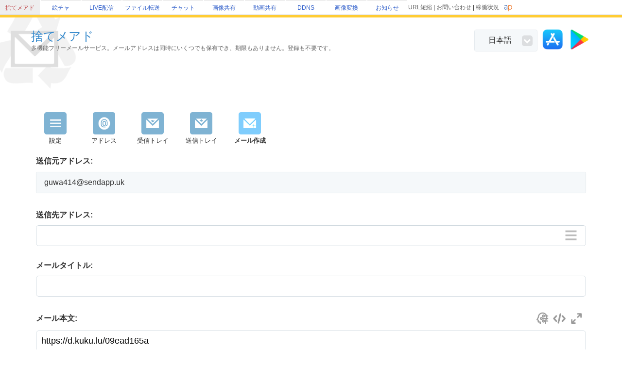

--- FILE ---
content_type: text/html; charset=utf-8
request_url: https://m.kuku.lu/new.php?sendmail_content=https%3A%2F%2Fd.kuku.lu%2F09ead165a
body_size: 34282
content:
	<html lang="ja">
    <head>
    
<meta name="referrer" content="origin">
    
<!-- Global site tag (gtag.js) - Google Analytics -->
<script async src="https://www.googletagmanager.com/gtag/js?id=G-HMG13DJCGJ"></script>
<script>
  window.dataLayer = window.dataLayer || [];
  function gtag(){dataLayer.push(arguments);}
  gtag('js', new Date());

  gtag('config', 'G-HMG13DJCGJ');
</script>
    
        <meta charset="utf-8" />
    
<meta name="keywords" content="捨てメアド,捨てアド,フリーメール,使い捨てアドレス,メルアド作成,登録用アドレス">
<meta name="description" content="多機能フリーメールサービス。メールアドレスは同時にいくつでも保有でき、期限もありません。登録も不要です。">

<meta name="twitter:card" content="summary" />
<meta name="twitter:site" content="@kukusama" />
<meta name="twitter:title" content="捨てメアド【メルアドぽいぽい】" />
<meta name="twitter:description" content="多機能フリーメールサービス。メールアドレスは同時にいくつでも保有でき、期限もありません。登録も不要です。" />
<meta name="twitter:image" content="https://m.kuku.lu/img/icon1024_ios.png" />

<meta property="og:url" content="https://m.kuku.lu/" />
<meta property="og:title" content="捨てメアド【メルアドぽいぽい】" />
<meta property="og:description" content="多機能フリーメールサービス。メールアドレスは同時にいくつでも保有でき、期限もありません。登録も不要です。" />
<meta property="og:image" content="https://m.kuku.lu/img/icon1024_ios.png" />
    
  <TITLE>捨てメアド【メルアドぽいぽい】</TITLE>

<meta name="robots" content="index, follow" />
    
	


    
<META http-equiv="Content-Type" content="text/html; charset=UTF-8">
<META http-equiv="Content-Style-Type" content="text/css">
	
<meta name="color-scheme" content="dark light">

<LINK rel="shortcut icon" href="favicon.ico" type="image/x-icon">

<script src="js/base64.js"></script>

<link rel="stylesheet" href="css/themes/mailnow.min.css?v=20" />
<link rel="stylesheet" href="css/themes/jquery.mobile.icons.min.css" />
	
<link rel="stylesheet" href="js/jquery.mobile-1.4.5/jquery.mobile.structure-1.4.5.min.css" /> 
	
<script src="https://ajax.googleapis.com/ajax/libs/jquery/2.2.4/jquery.min.js"></script>
	
<script>
$(document).bind('mobileinit', function(){
	$.mobile.useFastClick = false;
	$.mobile.ajaxEnabled = false;
	$.mobile.pushStateEnabled = false;
	$.mobile.hashListeningEnabled = false;
});
</script>

<script src="https://ajax.googleapis.com/ajax/libs/jquerymobile/1.4.5/jquery.mobile.min.js"></script>
		
		
<script src="js/jquery.inview.min.js"></script>
<script src="js/jstz.min.js"></script>

<STYLE type="text/css">
<!--

html{
	scrollbar-gutter: stable;
}

::-webkit-scrollbar{
	width: 10px;
}
::-webkit-scrollbar-track{
	background: #fff;
	border-left: solid 1px #ececec;
}
::-webkit-scrollbar-thumb{
	background: #ccc;
	border-radius: 10px;
	box-shadow: inset 0 0 0 2px #fff;
}

.wordbreak{
    word-break: break-all;
    word-wrap: break-word;
    overflow-wrap: anywhere;
    line-break: anywhere;
}

.oauth_button_apple, .oauth_button_google, .oauth_button_qrcode{
	border-radius:6px;
	padding:10px;
	margin:5px;
	border-radius:6px;
	cursor:pointer;
}
.oauth_button_apple{
	background-color:black;
}
.oauth_button_apple img{
}
.oauth_button_google{
	background-color:rgba(128,128,128,0.1);
}
.oauth_button_qrcode{
	background-color:rgba(128,128,128,0.1);
}

.fade_bg{
	background-color:rgba(128,128,128,0.1);
}

.autoicon{oauth_button_
}

.unsel{
	-webkit-user-select: none;
	-moz-user-select: none;
	-ms-user-select: none;
	-khtml-user-select: none;
	user-select: none;
}

.ui-page-theme-a a, html .ui-bar-a a, html .ui-body-a a, html body .ui-group-theme-a a {
	font-weight: normal;
}
.ui-btn, label.ui-btn {
	font-weight: normal;
}

.ui-mobile label, .ui-controlgroup-label {
	margin:0;
}

.ui-btn{
	white-space: normal;
}

.simplebutton{
	background-color:white !important;
	border:white !important;
	color:#0068A7 !important;
	cursor:pointer;
}

.noborderinput{
	background-color: white;
	color: black;
}

.titletext{
  color: #666666;
}

.ui-popup {
    border-radius: 5px;
    border-color: rgba(0,0,0,0.1) !important;
    overflow: auto;
}

.ui-checkbox, .ui-radio {
    margin: .3em 0;
    border-radius:4px;
}

.ui-popup-container {
	margin: auto;
    left: 0 !important;
    right: 0 !important;
    width: 500px;
    max-width: 100%;
    min-width: 60%;
}

.ui-listview>.ui-li-static, .ui-listview>.ui-li-divider, .ui-listview>li>a.ui-btn{
	}

.ui-input-text input, .ui-input-search input {
	}

.ui-input-text {
    height: 100%;
    box-sizing: border-box;
}

.ui-input-search:after {
	}

.ui-checkbox .ui-btn, .ui-radio .ui-btn {
	}

.ui-popup-screen.in {
    opacity: .6;
}
.ui-overlay-b, .ui-page-theme-b, .ui-page-theme-b .ui-panel-wrapper {
    background-color: black;
}
.ui-overlay-shadow {
    -webkit-box-shadow: 0 2.5rem 2rem -2rem hsl(200 50% 20% / 40%);
    -moz-box-shadow: 0 2.5rem 2rem -2rem hsl(200 50% 20% / 40%);
    box-shadow: 0 2.5rem 2rem -2rem hsl(200 50% 20% / 40%);
}

.ui-overlay-a .ui-focus, .ui-overlay-b .ui-focus, .ui-page-theme-a .ui-btn:focus {
    -webkit-box-shadow: 0 0 2px rgba(0,0,0,.1);
    -moz-box-shadow: 0 0 2px rgba(0,0,0,.1);
    box-shadow: 0 0 2px rgba(0,0,0,.1);
}

.ui-page-theme-a .ui-btn:focus, html .ui-bar-a .ui-btn:focus, html .ui-body-a .ui-btn:focus, html body .ui-group-theme-a .ui-btn:focus, html head + body .ui-btn.ui-btn-a:focus, .ui-page-theme-a .ui-focus, html .ui-bar-a .ui-focus, html .ui-body-a .ui-focus, html body .ui-group-theme-a .ui-focus, html head + body .ui-btn-a.ui-focus, html head + body .ui-body-a.ui-focus {
    -webkit-box-shadow: 0 0 2px rgba(0,0,0,.1);
    -moz-box-shadow: 0 0 2px rgba(0,0,0,.1);
    box-shadow: 0 0 2px rgba(0,0,0,.1);
}

.ui-input-text, .ui-input-search {
	margin: 0;
}

.ui-mobile .ui-page-active {
	overflow: visible;
	overflow-x: visible;
}

.ui-body-a, .ui-page-theme-a .ui-body-inherit, html .ui-bar-a .ui-body-inherit, html .ui-body-a .ui-body-inherit, html body .ui-group-theme-a .ui-body-inherit, html .ui-panel-page-container-a {
	text-shadow: 0px 0px 0px rgba(0,0,0,0) !important;
}
	
.floatbutton {
	padding:0px;
	padding-top:0px;
	margin:0px;
	text-align:center;
	position:absolute;
	z-index:1000;
}
@supports (position: sticky) or (position: -webkit-sticky) {
	.floatbutton {
		position:-webkit-sticky;
		position:sticky;
		left:0;
		right:0;
		top:0;
		height:0px;
	}
}
	
.ui-btn, label.ui-btn {
    border-width: 0px;
}
.ui-listview>li>a.ui-btn {
	border-width: 0px;
}
.ui-listview>li.ui-last-child>a.ui-btn {
	border-bottom-width: 0px;
}
.ui-controlgroup-horizontal .ui-controlgroup-controls .ui-btn.ui-last-child {
    border-right-width: 0px;
}
.ui-input-search {
    border-width: 0px 0px 1px 0px;
}
.ui-slider-track {
	border-width: 0px;
}
.ui-btn-icon-left:after, .ui-btn-icon-right:after, .ui-btn-icon-top:after, .ui-btn-icon-bottom:after, .ui-btn-icon-notext:after, .iconbg {
	background-color: rgba(0,0,0,0.1);
    -webkit-border-radius: 5px;
    border-radius: 5px;
}

.appbarbg{
	background-color: #7FB3D3 !important;}
	
.horizontal {
	display:-webkit-box;
	display:-ms-flexbox;
	display : flex;
	align-items: center;
}
.horizontal .vcenter{
	align-self: stretch;
}
.leftright {
	justify-content: space-between;
}

.flex-center {
	display:flex;flex-wrap:nowrap;width:100%;justify-content: center;
}
.flex-list {
	display:flex;justify-content: space-between;align-items: center;width:100%;
}
.flex-leftright {
	display:flex;width:100%;justify-content: space-between;align-items: center;
}
.flex-right {
	display:flex;width:100%;justify-content: right;
}

.popupbox_auto {
	position:relative;
}
	
@media (max-width: 400px) {
	.hidden_auto_400 {
		display: none;
	}
	.button_horizontal_width {
	}
}
@media (min-width: 400px) {
	.hidden_auto_400 {
	}
}

@media (max-width: 800px) {
	.horizontal_auto div {
		padding-bottom:4px;
	}
	.hidden_auto {
		display: none;
	}
	.popupbox_auto {
		padding: 15px;
	}
	.button_horizontal_width {
		min-width: 50px;
	}
}
@media (min-width: 800px) {
	.horizontal_auto {
		display : flex;
		align-items: stretch;
	}
	.horizontal_auto div {
		flex-grow:1;
	}
	.hidden_auto {
	}
	.popupbox_auto {
		padding: 30px;
	}
	.button_horizontal_width {
		min-width: 80px;
	}
}

.ui-controlgroup, fieldset.ui-controlgroup {
    padding: 0;
    margin: 0;
}

.ui-slider-track .ui-btn.ui-slider-handle {
	border-radius: 5px;
	border-width: 1px;
}
.ui-slider-track {
	height: 6px;
}
.ui-slider-switch {
	border-radius: 5px !important;
	font-weight: normal !important;
}
	
body {
	font-family: -apple-system, "Segoe UI", "Helvetica Neue", "Hiragino Kaku Gothic ProN", メイリオ, meiryo, sans-serif;
	//-webkit-transform: translate3d(0,0,0);
	//-moz-transform: translate3d(0,0,0);
	//-ms-transform: translate3d(0,0,0);
	//-o-transform: translate3d(0,0,0);
	//transform: translate3d(0,0,0);
	margin:0px;
	padding:0px;
	text-shadow: 0px 0px 0px rgba(0,0,0,0) !important;
	
		
}
body, input, select, textarea, button, .ui-btn {
	font-family: -apple-system, "Segoe UI", "Helvetica Neue", "Hiragino Kaku Gothic ProN", メイリオ, meiryo, sans-serif;
}
html {
	-ms-touch-action: manipulation;
	touch-action: manipulation;
}
form{
	padding : 0px;
	margin : 0px;
}
input, textarea {
	-webkit-user-select : auto;
	#color: black;
}

a:link {text-decoration : none;}
a:visited {text-decoration : none;}
a:hover {text-decoration : underline;}
a:active {text-decoration : none;}

.defbg{
	background-color: white;
}
.menubar { 
	padding-top:10px;
	padding-left:10px;
	padding-bottom:5px;
	padding-right:5px;
	font-size:130%;
	border-top:0px solid #666666;
	border-left:0px solid #666666;
	color:#666666;
	font-weight:bold;
	margin-top:1px; 
}
.ui-mini { margin:0px; }

.que{
	display:none;
	padding-top:5px;
	padding-bottom:10px;
	//text-align:left;
	color:gray;
}
.que_but{
	opacity:0.7;width:25px;
	cursor:pointer;
}

.defborder{
	border-color:rgb(204, 214, 221);
}

.smfullborderbox{
	border-width:1px;
	border-style:solid;
	margin-left:10px;
	margin-right:10px;
	border-radius:6px;
	overflow:hidden;
}

.buttonborder, .autofullbutton {
	border-width: 1px;
	border-style: solid;
	border-color:rgba(204, 214, 221, 0.5);
	border-radius: 4px;
	overflow: hidden;
	box-shadow: 0 0 1px rgba(0,0,0,.05);
}
.buttonborder a {
	line-height: 20px;
}

.buttonborder .ui-select, .buttonborder .ui-radio, .buttonborder .ui-checkbox {
	margin:0;
	padding:0;
}
.buttonborder div.ui-btn {
	margin:0;
}

.undertextbox div {
	border:0px;
	border-bottom:1px solid;
}

.dataarea { 
	padding:10px;margin-bottom:10px;
}


#slide_menu{
	position:fixed;
	top: 0px;
			left: -300px;
		width: 300px;
		height: 100%;
	background: #CCD6DD;
	max-width:80%;
	overflow-x:hidden;
	z-index:9999999;
}
.layer{
    position: fixed;
    top: 0;
    z-index: 1;
    display: none;
    width: 100%;
    height: 100%;
    background-color: transparent;
}
#area-master{
	position: relative;
	top:0 ;
	left:0 ;
	width: 100%;

			background-color: white;
		background-image:url(img/overbg.png?v=1);
		background-size:240px 240px;
		background-repeat:no-repeat;
		background-position:-50px -50px;
	}
.font_gray {
	color: #666666;
}

.buttonbg{
	background-color: #F5F8FA !important;
}

#fullfooter{
	margin-top:50px;
	background-color:rgba(128,128,128,0.03);
	padding:0px;
	border-top:1px solid rgba(128,128,128,0.1);
	text-align:center;
	flex-grow:1;
}

@media (prefers-color-scheme: light) {

		.ui-page-theme-a .ui-btn, html .ui-bar-a .ui-btn, html .ui-body-a .ui-btn, html body .ui-group-theme-a .ui-btn, html head + body .ui-btn.ui-btn-a, .ui-page-theme-a .ui-btn:visited, html .ui-bar-a .ui-btn:visited, html .ui-body-a .ui-btn:visited, html body .ui-group-theme-a .ui-btn:visited, html head + body .ui-btn.ui-btn-a:visited, .buttonbg{
			background-color: #F5F8FA;			border-color: #CCD6DD;		}
		.ui-page-theme-a .ui-btn:hover, html .ui-bar-a .ui-btn:hover, html .ui-body-a .ui-btn:hover, html body .ui-group-theme-a .ui-btn:hover, html head + body .ui-btn.ui-btn-a:hover{
			background-color: #ebf4fa !important;			border-color: #ebf4fa !important;		}
		.ui-body-a, .ui-page-theme-a .ui-body-inherit, html .ui-bar-a .ui-body-inherit, html .ui-body-a .ui-body-inherit, html body .ui-group-theme-a .ui-body-inherit, html .ui-panel-page-container-a{
			border-color: #CCD6DD;		}
		.ui-bar-a, .ui-page-theme-a .ui-bar-inherit, html .ui-bar-a .ui-bar-inherit, html .ui-body-a .ui-bar-inherit, html body .ui-group-theme-a .ui-bar-inherit{
			background-color: #F5F8FA !important;			border-color: #CCD6DD !important;		}
		.ui-link{
					}
		.ui-page-theme-a .ui-btn.ui-btn-active,html .ui-bar-a .ui-btn.ui-btn-active,html .ui-body-a .ui-btn.ui-btn-active,html body .ui-group-theme-a .ui-btn.ui-btn-active,html head + body .ui-btn.ui-btn-a.ui-btn-active,.ui-page-theme-a .ui-checkbox-on:after,html .ui-bar-a .ui-checkbox-on:after,html .ui-body-a .ui-checkbox-on:after,html body .ui-group-theme-a .ui-checkbox-on:after,.ui-btn.ui-checkbox-on.ui-btn-a:after,.ui-page-theme-a .ui-flipswitch-active,html .ui-bar-a .ui-flipswitch-active,html .ui-body-a .ui-flipswitch-active,html body .ui-group-theme-a .ui-flipswitch-active,html body .ui-flipswitch.ui-bar-a.ui-flipswitch-active,.ui-page-theme-a .ui-slider-track .ui-btn-active,html .ui-bar-a .ui-slider-track .ui-btn-active,html .ui-body-a .ui-slider-track .ui-btn-active,html body .ui-group-theme-a .ui-slider-track .ui-btn-active,html body div.ui-slider-track.ui-body-a .ui-btn-active{
					}
		.menubar { 
											}
		.deffont{
					}
		.defborder{
			border-color: #CCD6DD !important;		}
		.defbg{
			background-color: #F5F8FA !important;		}

		.popborder{
			border-color: #DAE5EC !important;		}
		.popbg{
			background-color: #DAE5EC !important;		}
		.appbarbg{
			background-color: #7FB3D3 !important;		}
		.detailbox{
			border-color: #CCD6DD !important;		}
		
		.fade_bg{
			background-color:rgba(128,128,128,0.1);
		}
		
		.biginput{
			color: black;
		}
		
}

.detailbox{
	display: none;
	padding: 15px;
	border-style: solid;
	border-top-width: 0px;
	border-bottom-width: 1px;
	border-left-width: 1px;
	border-right-width: 1px;
}

.noticebox{
	padding:10px;
	border:1px solid #fbd551;
	background-color:#fef2c9;
	//text-align:left;
	margin-bottom:6px;
	color:#4d4d4d;
	border-radius:4px;
}
.noticebox_red{
	border:1px solid #E40023;
	background-color:#FFAEB0;
	border-radius:4px;
}
.titlebox{
	padding:6px;
	padding-left:10px;
	text-align:left;
	border-width:1px;
	border-style:solid;
	border-color:rgba(0,0,0,0.3);
	border-radius:5px;
}
.valuebox{
	padding:6px;
	padding-left:10px;
	text-align:left;
	border-width:1px;
	border-style:solid;
	border-color:rgba(0,0,0,0.1);
	border-radius:5px;
	background-color: rgba(128,128,128,0.02);
}
.whitebox{
	padding-top:6px;
	padding-bottom:6px;
}
.biginput{
	border-width:1px;
	border-style:solid;
	border-radius:6px;
	padding:10px;
	width:100%;
	background-color: rgba(255,255,255,0.2);
}
.bigsearch{
	background-color: rgba(255,255,255,0.2);
	border-width:1px;
	border-style:solid;
	border-radius:6px;
	padding:10px;
	width:100%;
	font-size:90%;
	padding-left:40px;
	background-repeat:no-repeat;
	background-position:7px center;
	background-size:25px;
	background-image:url(img/icon_search.png?v=1);
}
.ui-input-search{
	background-color: rgba(255,255,255,0.2);
	border-width:1px;
	border-style:solid;
	border-radius:6px;
}
.ui-input-search input {
	background-color: rgba(0,0,0,0);
	padding:10px;
	width:100%;
	font-size:90%;
	padding-left:40px;
	background-repeat:no-repeat;
	background-position:7px center;
	background-size:25px;
	background-image:url(img/icon_search.png?v=1);
}
.ui-input-search:after {
	background-image:url("");
}

.force_left{
			text-align:left !important;
		margin: 0px;
}
.force_right{
			text-align:right !important;
		margin: 0px;
}
.force_center{
	text-align:center !important;
	margin: 0px;
}

.autofullbutton {

		margin:10px;
		border-size:1px;
		border-style:solid;
		border-radius:6px;

}

.loader {
	background-image: url(img/loader_icon.png);
	background-repeat:no-repeat;
	background-position:center center;
	background-size:60px 60px;
	width: 60px;
	height: 60px;
	margin: auto;
	padding: 30px;
	//display: inline-block;
	//position: relative;
	-webkit-transform: translateZ(0);
	-ms-transform: translateZ(0);
	transform: translateZ(0);
	-webkit-animation: loader_anim 1.1s infinite linear;
	animation: loader_anim 1.1s infinite linear;
	text-indent: -200px;
	overflow: hidden;
	opacity:0.5;
}
	@-webkit-keyframes loader_anim {
		0% {
			-webkit-transform: rotate(0deg);
			transform: rotate(0deg);
		}
		100% {
			-webkit-transform: rotate(360deg);
			transform: rotate(360deg);
		}
	}
	@keyframes loader_anim {
		0% {
			-webkit-transform: rotate(0deg);
			transform: rotate(0deg);
		}
		100% {
			-webkit-transform: rotate(360deg);
			transform: rotate(360deg);
		}
	}

@media (prefers-color-scheme: dark) {	
	.ui-page-theme-a a, html .ui-bar-a a, html .ui-body-a a, html body .ui-group-theme-a a {
		color: #82c8ff;
	}


	#area-master{
		background-image: url();
		background-color: #000000;
	}
	.defbg{
		background-color: #000000;
	}
	
	.ui-body-a, .ui-page-theme-a .ui-body-inherit, html .ui-bar-a .ui-body-inherit, html .ui-body-a .ui-body-inherit, html body .ui-group-theme-a .ui-body-inherit, html .ui-panel-page-container-a{
		background-color: #000000;
		border-color:#333333;
	}
	
	.ui-overlay-a, .ui-page-theme-a, .ui-page-theme-a .ui-panel-wrapper {
		background-color: rgba(0,0,0,0) !important;
		text-shadow: 0px 0px 0px rgba(0,0,0,0) !important;
		color: white;
	}
	.ui-overlay-a {
		background-color: #000000 !important;
	}
	.simplebutton{
		background-color:rgba(0,0,0,0) !important;
		color:white !important;
	}
	.titletext {
		color: white !important;
	}
	.menubar {
		color: white !important;
		border-color:#999999 !important;
	}
	.mastermenuicon {
		border:1px solid white !important;
	}
	.que {
		color: white;
	}
	.deffont {
		color: white !important;
	}
	.font_gray {
		color: rgba(255,255,255,0.8);
	}
	
	.force_light {
		color: #666666 !important;
	}
	.force_light .defbg{
		background-color: white !important;
	}
	.force_light .deffont {
		color: #666666 !important;
	}
	.force_light .que {
		color: #666666 !important;
	}
	.force_light .menubar {
		color: #666666 !important;
	}
	.force_light .deffont {
		color: #666666 !important;
	}
	.force_light .font_gray {
		color: #666666 !important;
	}
	
	.noticebox{
		border:1px solid rgba(51,51,51,0.7);
		background-color:rgba(51,51,51,0.7);
		color:white;
	}
	.titlebox{
		background-color: #333333;
		border-color: rgba(0,0,0,0);
		color: white;
		text-shadow: 0px 0px 0px rgba(0,0,0,0);
	}
	.valuebox{
		background-color: rgba(51,51,51,0.7);
		border-color: rgba(0,0,0,0);
		color: white;
		text-shadow: 0px 0px 0px rgba(0,0,0,0);
	}
    
	.ui-bar-a, .ui-bar-inherit, .ui-btn, .ui-input-text, .ui-input-search, .popborder, .simpleinput, .simpleinput input, .buttonbg {
		background-color: #333333 !important;
		border-color: rgba(0,0,0,0) !important;
		color: white !important;
		text-shadow: 0px 0px 0px rgba(0,0,0,0) !important;
	}
	.ui-page-theme-a .ui-btn:hover, html .ui-bar-a .ui-btn:hover, html .ui-body-a .ui-btn:hover, html body .ui-group-theme-a .ui-btn:hover, html head + body .ui-btn.ui-btn-a:hover{
		background-color: #666666 !important;
	}
	
	.ui-btn-icon-notext:after {
		background-color: rgba(255,255,255,0.2);
	}
    
	.detailbox{
		border-color:rgb(51, 41, 34) !important;
	}

	.defborder{
		border-color:rgb(51, 41, 34) !important;
	}

	#slide_menu, #area-alert-dialog, #area-confirm-dialog, #area-newaddress-view, .popupbox{
		background: #000000;
		text-shadow: 0px 0px 0px rgba(0,0,0,0) !important;
		#border-color:rgb(51, 41, 34) !important;
		color: white;
	}
	
	#area-alert-dialog, #area-confirm-dialog{
		color: #ffffff;
	}
	
	.mailbodybox {
		background-color: rgb(170, 170, 170);
	}
		
	.ui-btn-icon-left:after, .ui-btn-icon-right:after, .ui-btn-icon-top:after, .ui-btn-icon-bottom:after, .ui-btn-icon-notext:after, .iconbg {
		background-color: rgba(255,255,255,0.5);
	}
	
	.appbarbg{
		background-color: black !important;
	}
		
	.buttonborder, .autofullbutton {
		border-color:rgba(255, 255, 255, 0.5);
		box-shadow: 0 0 1px rgba(255,255,255,.05);
	}
	
	.oauth_button_apple{
		background-color:white;
	}
	.oauth_button_apple img{
		filter: invert(100%);
	}
	.oauth_button_google{
		background-color:white;
	}
	.oauth_button_qrcode{
		background-color:white;
	}
	
	.autoicon img{
		filter: invert(100%);
	}
	
	.ui-popup {
	    border-color: rgba(255,255,255,0.6) !important;
	}
	
	.noborderinput{
		background-color: black;
		color: white;
	}
	
	.fade_bg{
		background-color:rgba(255,255,255,0.1);
	}
	
	.biginput{
		color: white;
	}
	
	#fullfooter{
		background-color:rgba(255,255,255,0.1);
		border-top:1px solid rgba(255,255,255,0.3);
	}
	
}	-->
</STYLE>

<script type="text/javascript">

var cookie = {};
cookie.get = function(name) {
    var regexp = new RegExp('; ' + name + '=(.*?);');
    var match  = ('; ' + document.cookie + ';').match(regexp);
    return match ? decodeURIComponent(match[1]) : '';
}
cookie.set = function(name, value) {
    var buf = name + '=' + encodeURIComponent(value);
    document.cookie = buf + '; expires=Mon, 31-Dec-2029 23:59:59 GMT; domain=m.kuku.lu; path=/';
}
cookie.localset = function(name, value) {
    var buf = name + '=' + encodeURIComponent(value);
    document.cookie = buf + '; expires=Mon, 31-Dec-2029 23:59:59 GMT;';
}

function CookieQuery(_query) {
    cookie.set("cookie_next_query", ""+_query);
}

function queView(_tar, _but) {
	_but.style.opacity = "1";
	setTimeout(function(){_but.style.opacity = "0.7"}, 200);
	openAlertDialog(document.getElementById(""+_tar).innerHTML, function(){});
	
}
function toggleView(_tar) {
	if (document.getElementById(""+_tar).style.display == "block") {
		document.getElementById(""+_tar).style.display = "none";
	} else {
		document.getElementById(""+_tar).style.display = "block";
	}
}


function parseValue(_str) {
	var _result = new Array();
	var _str = _str.split(";");
	for (var i in _str) {
		var _epos = _str[i].indexOf("=");
		if (_epos == -1) continue;
		
		var _pre = _str[i].slice(0, _epos);
		var _suf = _str[i].slice(_epos+1);
		if (!_pre) continue;
		
		_suf = ""+_suf.split("#_S_#").join(";");
		_suf = ""+_suf.split("#_E_#").join("=");
		_suf = ""+_suf.split("#_A_#").join("&");
		
		_result[_pre] = ""+_suf;
	}
	return _result;
}
function parseURLParam(_str) {
	var _result = new Array();
	var _str = _str.split("&");
	for (var i in _str) {
		var _epos = _str[i].indexOf("=");
		if (_epos == -1) continue;
		
		var _pre = _str[i].slice(0, _epos);
		var _suf = _str[i].slice(_epos+1);
		if (!_pre) continue;
		
		_suf = ""+_suf.split("#_S_#").join(";");
		_suf = ""+_suf.split("#_E_#").join("=");
		_suf = ""+_suf.split("#_A_#").join("&");
		
		_result[_pre] = ""+_suf;
	}
	return _result;
}

/*
function parseValue( src ) {
	var _result = new Array();
	var _src = src.split(";");
	for (var i = 0; i<_src.length; i++) { 
		var _ent = _src[i].split("=");
		_result[""+_ent[0]] = ""+_ent[1];
	}
	return _result;
}

function parseURLParam( src ) {
	var _result = new Array();
	var _src = src.split("&");
	for (var i = 0; i<_src.length; i++) { 
		var _ent = _src[i].split("=");
		_result[""+_ent[0]] = ""+_ent[1];
	}
	return _result;
}
*/

	var __oldlocationhash = location.hash;
	var __locationhashkey = "p207";
	setInterval(function(){
		if (location.hash != __oldlocationhash) {
			var _hash = location.hash;
			
			if (_hash.indexOf("#"+__locationhashkey) === 0) {
			} else {
				closeAlertDialog();
			}
			__oldlocationhash = _hash;
		}
	}, 50);

var __lastpopupmenu = false;
function openPopupMenu(_target) {
	console.log("openPopupMenu: ", _target);
	closeAlertDialog();
	
	if (!_target) {
		if (__lastpopupmenu) {
			_target = __lastpopupmenu;
		} else {
			return;
		}
	}
	
	if (_target.indexOf("#") == -1 && _target.indexOf(".") == -1) {
		_target = "#"+_target;
	}
	if (_target != "#area-alert-dialog" && _target != "#area-confirm-dialog" && _target != "#area-loading-dialog") {
		__lastpopupmenu = _target;
	}
	
			location.hash = "#"+__locationhashkey;
		
	$(_target).popup("open", {positionTo: "window"});
	$(document).off("focusin");
	$(document).off("focus");
	
	$(_target).css({
		"max-width": "1000px",
		"width": ""+(parseInt($(window).width())*0.90)+"px",
		"margin-left": "auto",
		"margin-right": "auto",
		"margin-top": "15px",
		"margin-bottom": "15px",
	});
		
	$(_target+"-popup").css({
		"width": ""+(parseInt($(window).width()))+"px",
		"max-width": ""+(parseInt($(window).width()))+"px",
		"max-height": ""+(parseInt($(window).height()))+"px",
		"overflow-y": "auto",
	});
	$(_target+"-popup").scrollTop(0);
		
	if (parseInt($(_target+"-popup").css("top")) <= parseInt($(window).scrollTop())) {
		$(_target+"-popup").css("top", $(window).scrollTop()+"px");
	}
	
	$("body").css("overflow-y", "hidden");
	
	$(_target).off("popupafterclose");
	$(_target).on("popupafterclose", function( e, ui ) { closePopupMenu(_target); } );
	
	$(_target+"-popup").off("tap");
	$(_target+"-popup").on("tap", function( e, ui ) {
		console.log("tap:", e.target.id);
		if ("#"+e.target.id == _target+"-popup") {
			closePopupMenu(_target);
			return false;
		}
	});
	
	document.addEventListener('touchmove', handleTouchMove, { passive: false });
	
	if (window.PointerEvent) {
		$(_target+"-popup").off("pointerdown");
		$(_target+"-popup").on("pointerdown", function( e, ui ) {
			console.log("pointerdown:", e.target.id);
			if ("#"+e.target.id == _target+"-popup") {
				closePopupMenu(_target);
				return false;
			}
		});
	} else {
		$(_target+"-popup").off("mousedown");
		$(_target+"-popup").on("mousedown", function( e, ui ) {
			console.log("mousedown:", e.target.id);
			if ("#"+e.target.id == _target+"-popup") {
				closePopupMenu(_target);
				return false;
			}
		});
	}
	
	$(_target).off("popupbeforeposition");
	$(_target).on("popupbeforeposition", function( e, ui ) {
		console.log("popupbeforeposition", ui);
		setTimeout(function(){
			$(_target).css({
				"max-width": "1000px",
				"width": ""+(parseInt($(window).width())*0.90)+"px",
				"margin-left": "auto",
				"margin-right": "auto",
				"margin-top": "15px",
				"margin-bottom": "15px",
			});
			
			$(_target+"-popup").css({
				"width": ""+(parseInt($(window).width()))+"px",
				"max-width": ""+(parseInt($(window).width()))+"px",
				"max-height": ""+(parseInt($(window).height()))+"px",
				"overflow-y": "auto",
			});
				
			$("body").css("overflow-y", "hidden");
			
			if (parseInt($(_target+"-popup").css("top")) <= parseInt($(window).scrollTop())) {
				$(_target+"-popup").css("top", ""+$(window).scrollTop()+"px");
			}
		}, 10);
	} );
}

	function handleTouchMove(e) {
		console.log("handleTouchMove: e.target.id: "+e.target.id);
		
		if (__lastpopupmenu+"-screen" == "#"+e.target.id) {
			e.preventDefault();
		}
	}

function closePopupMenu(_target) {
	console.log("closePopupMenu: ", _target);
	
	$("#area-alert-dialog").popup("close");
	$("#area-confirm-dialog").popup("close");
	$("#area-loading-dialog").popup("close");
	
	if (!_target) {
		if (__lastpopupmenu) {
			_target = __lastpopupmenu;
		} else {
			return;
		}
	}
	if (_target.indexOf("#") == -1 && _target.indexOf(".") == -1) {
		_target = "#"+_target;
	}
	
	if (!_target) {
		return;
	}
	
	document.removeEventListener('touchmove', handleTouchMove, { passive: false });
	
	$(_target).off("popupafterclose");
	$("body").css("overflow-y", "auto");
		
	$(_target).popup("close");
}
function resizePopupMenu() {
	if (!__lastpopupmenu) return;
	_target = __lastpopupmenu;
	closePopupMenu(_target);
	openPopupMenu(_target)
}

function viewClickButton(_tar) {
	if (_tar.style) {
		_tar.style.opacity = 0.7;
		setTimeout(function(){_tar.style.opacity = 1;}, 200);
	} else {
		$(_tar).css("opacity", 0.7);
		setTimeout(function(){$(_tar).css("opacity", 1);}, 200);
	}
}


function safeString(_str) {
	if (!_str || _str == undefined || _str == null) return "";
	return _str;
}

function safestr(_str) {
	return _str.split("<").join("&lt;").split(">").join("&gt;");
}

function viewAddr(_addr) {
	if (!_addr) return "";
	
	if (_addr.length >= 40) {
		var _tmp = _addr.split("@");
		if (_tmp[0].length >= 20) {
			_tmp[0] = _tmp[0].slice(0, 20)+"..";
		}
		if (_tmp[1]) {
			if (_tmp[1].length >= 20) {
				_tmp[1] = ".."+_tmp[1].slice(_tmp[1].length - 20);
			}
			_addr = _tmp[0]+"@"+_tmp[1];
		} else {
			_addr = _tmp[0];
		}
	}
	return _addr;
}


	function editAlias(_address) {
		viewLoading();

		$.ajax({
		    url: "aliaslist.php",
		    type: "GET",
		    data: "sendmail_content=https%3A%2F%2Fd.kuku.lu%2F09ead165a&action=dialog&mode=alert_dialog&ajax=1&address="+encodeURIComponent(_address),
		    timeout: 10000,
		    cache: false
		}).done(function(data, status, xhr) {
			if (data.indexOf("#OK#") != -1) {
				openAlertDialog(""+data+"");
			}
		}).fail(function(xhr, status, error) {
		    viewError("操作に失敗しました。インターネット接続が安定している場所で再度お試しください。");
		});
	}

	function viewLoading() {
		closePopupMenu();
		closeAlertDialog();
			
		$("#area-loading-dialog").popup("close");
		
		$("#area-loading-dialog-loading").css("display", "none");
		$("#area-loading-dialog").popup("open");
		$("#area-loading-dialog").removeClass("ui-popup ui-body-inherit ui-overlay-shadow ui-corner-all");
		setTimeout(function(){
			$("#area-loading-dialog-loading").css("display", "block");
		}, 200);
	}

function formPost(action, data, target) {
	var form = document.createElement("form");
	form.setAttribute("target", target);
	form.setAttribute("action", action);
	form.setAttribute("method", "post");
	form.style.display = "none";
	document.body.appendChild(form);
	if (data !== undefined) {
		for (var paramName in data) {
			var input = document.createElement('input');
			input.setAttribute('type', 'hidden');
			input.setAttribute('name', paramName);
			input.setAttribute('value', data[paramName]);
			form.appendChild(input);
		}
	}
	form.submit();
}

function viewQRCode(_addr, _callback) {
	var _data = '<center><h3>'+decodeURIComponent(_addr)+'</h3>';
	_data += '<img src="https://qrcode.kuku.lu/?service=mailnow&data='+encodeURIComponent(_addr)+'&s=5" width="180" height="180" style="border-radius: 6px;"></center>';
	
	if (_callback) {
		openAlertDialog(_data, _callback);
	} else {
		openAlertDialog(_data, function(){});
	}
	
}

function editFilter(_type, _value) {
	var _cookie_name = "cookie_filter_recv2";
		
	var _cookie = cookie.get(_cookie_name);
	var _json = {};
	if (_cookie) {
		try {
			_json = JSON.parse(_cookie);
		} catch(e) {
		}
	}
	_json[_type] = _value;
	cookie.set(_cookie_name, ""+JSON.stringify(_json));
	
	//cookie.set("cookie_"+_type, ""+_value);
	//query_data[""+_type] = ""+_value;
	viewMail("&"+GetQuery("action,page"));
}

function clearFilter() {
	FlexCall("action=clearFilter;"); //過去アプリ互換用
		
	var _cookie_name = "cookie_filter_recv2";
		cookie.set(_cookie_name, "");
	
	cookie.set("cookie_filter_mailaddr", "");
	cookie.set("cookie_filter_mailtype", "");
	cookie.set("cookie_filter_mailfilter", "");
	
	query_data["filter_mailaddr"] = "";
	query_data["filter_mailtype"] = "";
	query_data["filter_mailfilter"] = "";
	
	viewMail("&"+GetQuery("action,page"));
}

function updateFilterComplete(_update) {
	/*
	setTimeout(function(){
		cookie.set("cookie_filter_mailaddr", "");
		cookie.set("cookie_filter_mailtype", "");
		cookie.set("cookie_filter_mailfilter", "");
		
		query_data["filter_mailaddr"] = "";
		query_data["filter_mailtype"] = "";
		query_data["filter_mailfilter"] = "";
		
		_update = parseURLParam(_update);
		for (var i in _update) {
			query_data[""+i] = ""+decodeURIComponent(_update[i]);
			cookie.set("cookie_"+i, ""+decodeURIComponent(_update[i]));
		}
		//debug = true;
		enable_filter = false;
		viewMail("&"+GetQuery("action,page"));
	}, 10);
	*/
}

function openMailAddrData(_addr) {
	closePopupMenu();
	viewLoading();
	
	$.ajax({
	    url: "index._addrlist_addr.php",
	    type: "GET",
	    data: "&address="+encodeURIComponent(_addr)+"&t="+(new Date()).getTime()+"&nopost=1",
	    timeout: 20000,
	    cache: false
	}).done(function(data, status, xhr) {
		closeAlertDialog();
		if (data.indexOf("[OK]") != -1) {
			$("#area_addrdata").html(data).trigger( "create" );
			$("#area_addrdata").css("display", "block");
			openPopupMenu("#area_addrdata");
		}
	}).fail(function(xhr, status, error) {
		
	});
}

	function openMailAddrMailer(_addr) {
		closePopupMenu();
		
		$.ajax({
		    url: "smphone.app.index._addrlist_maileraccount.php",
		    type: "GET",
		    data: "&address="+encodeURIComponent(_addr)+"&t="+(new Date()).getTime()+"&nopost=1",
		    timeout: 20000,
		    cache: false
		}).done(function(data, status, xhr) {
			closeAlertDialog();
			if (data.indexOf("[OK]") != -1) {
				$("#area_addrdata").html(data).trigger( "create" );
				$("#area_addrdata").css("display", "block");
				openPopupMenu("#area_addrdata");
			}
		}).fail(function(xhr, status, error) {
			
		});
	}

//更新でなくタブ切り替えのみの場合に発火
var tabRefreshQueues = [];
function tabRefreshQueue(_func) {
	tabRefreshQueues.push(_func);
}
function tabRefresh() {
	if (tabRefreshQueues.length <= 0) return;
	for (var i in tabRefreshQueues) {
		tabRefreshQueues[i]();
	}
}
var block_tabrefresh = false;
function blockTabrefresh() {
	block_tabrefresh = true;
}


function scrollToY(_posy) {
    if ('scrollingElement' in document) {
        document.scrollingElement.scrollTop = _posy;
    } else {
        document.body.scrollTop = _posy;
    }
}window.scrollTo = function(){return false;};
</script>

</HEAD>
<BODY style="display:flex;flex-flow:column;min-height:100vh;">
<style>
    .ui-page{
        flex-flow:column;
        display:flex !important;
    }
</style>
	
<!-- WebPush -->
	
	<script>
	if(navigator.userAgent.match(/Firefox\/(\d+)/) && window.PushManager && !PushManager.supportedContentEncodings) {
	  PushManager.supportedContentEncodings = (parseInt(RegExp.$1) >= 55) ? ['aes128gcm', 'aesgcm'] : ['aesgcm'];
	}
	console.log(PushManager.supportedContentEncodings);
	var subscription = null;
	var authType = 'vapid';
	var serverKey = urlBase64ToUint8Array('BDx99jpA8VccxBYUnG-qgdivL9b_6zb4R9QrH5J9EkiwK58ikysouwrlmqggTRJt5h0jaPKq6g4TBuyjIEwJhsg');
	function encodeBase64URL(buffer) {
	  return btoa(String.fromCharCode.apply(null, new Uint8Array(buffer))).replace(/\+/g, '-').replace(/\//g, '_').replace(/=+$/, '');
	}
	function arrayBufferToBase64(arrayBuffer) {
	    return window.btoa(String.fromCharCode.apply(null, new Uint8Array(arrayBuffer))).replace(/\+/g, '-').replace(/\//g, '_');
	}

	function decodeBase64URL(str) {
	  let dec = atob(str.replace(/\-/g, '+').replace(/_/g, '/'));
	  let buffer = new Uint8Array(dec.length);
	  for(let i = 0 ; i < dec.length ; i++)
	    buffer[i] = dec.charCodeAt(i);
	  return buffer;
	}

	function urlBase64ToUint8Array(base64String) {
	  const padding = '='.repeat((4 - base64String.length % 4) % 4);
	  const base64 = (base64String + padding)
	    .replace(/\-/g, '+')
	    .replace(/_/g, '/');

	  const rawData = window.atob(base64);
	  const outputArray = new Uint8Array(rawData.length);

	  for (let i = 0; i < rawData.length; ++i) {
	    outputArray[i] = rawData.charCodeAt(i);
	  }
	  return outputArray;
	}

		
	function togglePushSubscription() {
		requestNotificationPermission();
	}
	function requestNotificationPermission() {
	  Notification.requestPermission(function(permission) {
	    if(permission !== 'denied') {
	      requestPushPermission();
	    }
	  });
	}
	function requestPushPermission() {
	  if('permissions' in navigator) 
	    navigator.permissions.query({
	      name: 'push',
	      userVisibleOnly: true
	    }).then(checkPushPermission);
	  else if(Notification.permission !== 'denied') {
	    navigator.serviceWorker.ready.then(requestPushSubscription);
	  }
	}
		function checkPushPermission(evt) {
		  let state = evt.state || evt.status;
		  if(state !== 'denied')
		    navigator.serviceWorker.ready.then(requestPushSubscription);
		}
	function requestPushSubscription(registration) {
		console.log("requestPushSubscription()");
			
		let opt = {
			userVisibleOnly: true,
			applicationServerKey: serverKey
		};
		return registration.pushManager.subscribe(opt).then(getSubscription, errorSubscription);
	}
		function errorSubscription(err) {
			console.error(err);
		}
	function serviceWorkerReady(registration) {
		console.log("serviceWorkerReady()");
		if('pushManager' in registration) {
			registration.pushManager.getSubscription().then(getSubscription);
		} else {
		}
	}
	function getSubscription(sub) {
			console.log("getSubscription()");
			//console.log(sub);
			if(sub) {
				enablePushRequest(sub);
			} else {
				togglePushSubscription();
			}
	}
	function enablePushRequest(sub) {
		var key = null;
		var auth = null;
		
		subscription = sub;

		console.log("endpoint: "+sub.endpoint);
		if('getKey' in sub) {
			try {
				key = encodeBase64URL(sub.getKey('p256dh'));
				auth = encodeBase64URL(sub.getKey('auth'));
				
				console.log("key: "+key);
				console.log("auth: "+auth);
			} catch(e) {
				console.error(e);
			}
		}

		if ('supportedContentEncodings' in PushManager) {
		  contentEncoding = PushManager.supportedContentEncodings.includes('aes128gcm') ? 'aes128gcm' : 'aesgcm';
		} else {
		  contentEncoding = 'aesgcm';
		}

		console.log("contentEncoding: "+contentEncoding);

		$.ajax({
		    url:'_push_server.php?action=registWebPushToken&lang=ja&platform=WebPush&endpoint='+encodeURIComponent(sub.endpoint)+'&key='+encodeURIComponent(key)+'&auth='+encodeURIComponent(auth)+'&contentEncoding='+encodeURIComponent(contentEncoding)+'&t='+Math.floor(Math.random()*100),
		    type:'GET',
		    data:""
		}).done(function(data){
			console.log(data);
			
			localStorage.setItem('webpush_token', key);
			cookie.set("webpush_token", "key="+encodeURIComponent(key)+";");
		}).fail(function(){
		});
		
		$("#pushsys_token_notfound").css("display", "none");
		$("#pushsys_token_found").css("display", "block");

	}
	
	function requestPushUnsubcription() {
		if(subscription) {
			$.ajax({
			    url:'_push_server.php?action=deleteWebPushToken&platform=WebPush&endpoint='+encodeURIComponent(subscription.endpoint)+'&t='+Math.floor(Math.random()*100),
			    type:'GET',
			    data:""
			}).done(function(data){
				console.log(data);
			}).fail(function(){
			});
			
			subscription.unsubscribe();
			subscription = null;
			
			localStorage.setItem('webpush_token', "");
			cookie.set("webpush_token", "");

			$("#pushsys_token_found").css("display", "none");
			$("#pushsys_token_notfound").css("display", "block");
		}
	}

	function initPush() {
		console.log("initPush()");
		if('serviceWorker' in navigator) {
			console.log("serverKey: "+serverKey);
			navigator.serviceWorker.ready.then(serviceWorkerReady);
			navigator.serviceWorker.register('webpush_worker.js?t=1768380037');
			navigator.serviceWorker.getRegistration()
				.then(function(registration) { return registration.update(); })
				.then(function() {
				})
				.catch(function(e) {
			});
		}
	}

	setTimeout(function(){
		var webpush_token = localStorage.getItem('webpush_token');
		if (webpush_token) {
			initPush();
		} else {
			$("#pushsys_token_notfound").css("display", "block");
		}
	}, 100);
	</script>
	
<!-- --------------------------------------------- -->
	
	<script>
		function toggleMenu() {
			if ($(".layer").css("display") == "none") {
				openMenu();
			} else {
				closeMenu();
			}
		}
	    function openMenu(){
	    	$(".layer").show();
			$("#area-master").animate({'left' : 300 }, 300);
			$("#slide_menu").animate({'left' : 0 }, 300);
		}
	    function closeMenu(){
	    	$(".layer").hide();
			$("#area-master").animate({'left' : 0 }, 300);
			$("#slide_menu").animate({'left' : -300 }, 300);
		}
	</script>

	<div class="layer" onclick="closeMenu();"></div>
	<nav id="slide_menu" class="defbg">
		<div style="padding-right:10px;border-right-width:2px;border-right-style:solid;height:100%;" class="defborder">
		<br>
		<a data-role="button" href="addrsort.php" data-iconpos="right" data-icon="bullets" data-shadow="false">アドレスの並び替え</a>
		<a data-role="button" href="addrdelete.php" data-iconpos="right" data-icon="delete" data-shadow="false">アドレスの一括削除</a>
		<a data-role="button" href="addrreserve.php" data-iconpos="right" data-icon="recycle" data-shadow="false">削除済みアドレス</a>
		<a data-role="button" href="aliaslist.php" data-iconpos="right" data-icon="edit" data-shadow="false">アドレスの別名</a>
		<a data-role="button" href="mailformgen.php" data-iconpos="right" data-icon="phone" data-shadow="false">メールフォーム</a>
		<a data-role="button" href="denylist.php" data-iconpos="right" data-icon="alert" data-shadow="false">受信拒否</a>
		<a data-role="button" href="addrtransfer.php" data-iconpos="right" data-icon="user" data-shadow="false">アドレスの譲渡</a>
		<br>
		<a data-role="button" href="config.php" data-iconpos="right" data-icon="gear" data-shadow="false">詳細設定</a>
		<a data-role="button" href="index.php?pagemode_login=1&noindex=1" data-iconpos="right" data-icon="power" data-shadow="false">アカウント</a>
		</div>
	</nav>

	
	<style>
		body{padding:0px;margin:0px;}
		.area_gheader_font {
			font-family: 'Meiryo UI',Meiryo,'ＭＳ Ｐゴシック',sans-serif;
			font-size : 12px;
		}
		.area_gheader_site {
			width: 82px;
			text-overflow:ellipsis;
			white-space: nowrap;
			margin-right:2px;
			height: 28px;
			display:flex;
			justify-content: center;
			align-items: center;
		}
			.area_gheader_site > div {
			}
			
		.area_gheader_font a:link {
			text-decoration : none;
		}
		.area_gheader_font a:visited {
			text-decoration : none;
		}
		.area_gheader_font a:hover {
			text-decoration : underline;
		}
		.area_gheader_font a:active {
			text-decoration : none;
		}
		
		.gheader_flex-center {
			display:flex;flex-wrap:nowrap;width:100%;justify-content: center;align-items: center;
		}
		.gheader_flex-list {
			display:flex;justify-content: space-between;align-items: center;width:100%;
		}
		.gheader_flex-leftright {
			display:flex;width:100%;justify-content: space-between;align-items: center;
		}
		.gheader_flex-left {
			display:flex;justify-content: left;align-items: center;width:100%;
		}
		.gheader_flex-right {
			display:flex;width:100%;justify-content: right;align-items: center;
		}
		
		@media screen and (max-width:1100px){
			.area_gheader_autohide_1100p {
				display:none;
			}
		}
		
		@media screen and (max-width:300px){
			.area_gheader_autohide_300p {
				display:none;
			}
		}
	</style>
	
	<div class="area_gheader_font area_gheader_autohide_300p" style="background-color:#ffffff;border-bottom-width:1px;border-bottom-style:solid;border-bottom-color:#cccccc;">

		<div class="gheader_flex-leftright">
			<div class="gheader_flex-left">
										<style>
							@media screen and (max-width:137px){
								.area_gheader_autohide_137p {
									display:none;
								}
							}
						</style>
						<div class="area_gheader_site area_gheader_autohide_137p" style="background-color:#eeeeee;border-top-width : 2px;border-top-style : solid;border-top-color : #eeeeee;">
							<div><a href="https://m.kuku.lu/" style="color:#bd484b;">捨てメアド</a></div>
						</div>
												<style>
							@media screen and (max-width:221px){
								.area_gheader_autohide_221p {
									display:none;
								}
							}
						</style>
						<div class="area_gheader_site area_gheader_autohide_221p" style="border-top-width : 2px;border-top-style : solid;border-top-color : #eeeeee;">
							<div><a href="https://draw.kuku.lu/" style="color:#3765ce;">絵チャ</a></div>
						</div>
												<style>
							@media screen and (max-width:305px){
								.area_gheader_autohide_305p {
									display:none;
								}
							}
						</style>
						<div class="area_gheader_site area_gheader_autohide_305p" style="border-top-width : 2px;border-top-style : solid;border-top-color : #eeeeee;">
							<div><a href="https://live.erinn.biz/" style="color:#3765ce;">LIVE配信</a></div>
						</div>
												<style>
							@media screen and (max-width:389px){
								.area_gheader_autohide_389p {
									display:none;
								}
							}
						</style>
						<div class="area_gheader_site area_gheader_autohide_389p" style="border-top-width : 2px;border-top-style : solid;border-top-color : #eeeeee;">
							<div><a href="https://d.kuku.lu/" style="color:#3765ce;">ファイル転送</a></div>
						</div>
												<style>
							@media screen and (max-width:473px){
								.area_gheader_autohide_473p {
									display:none;
								}
							}
						</style>
						<div class="area_gheader_site area_gheader_autohide_473p" style="border-top-width : 2px;border-top-style : solid;border-top-color : #eeeeee;">
							<div><a href="https://c.kuku.lu/" style="color:#3765ce;">チャット</a></div>
						</div>
												<style>
							@media screen and (max-width:557px){
								.area_gheader_autohide_557p {
									display:none;
								}
							}
						</style>
						<div class="area_gheader_site area_gheader_autohide_557p" style="border-top-width : 2px;border-top-style : solid;border-top-color : #eeeeee;">
							<div><a href="https://s.kuku.lu/" style="color:#3765ce;">画像共有</a></div>
						</div>
												<style>
							@media screen and (max-width:641px){
								.area_gheader_autohide_641p {
									display:none;
								}
							}
						</style>
						<div class="area_gheader_site area_gheader_autohide_641p" style="border-top-width : 2px;border-top-style : solid;border-top-color : #eeeeee;">
							<div><a href="https://v.kuku.lu/" style="color:#3765ce;">動画共有</a></div>
						</div>
												<style>
							@media screen and (max-width:725px){
								.area_gheader_autohide_725p {
									display:none;
								}
							}
						</style>
						<div class="area_gheader_site area_gheader_autohide_725p" style="border-top-width : 2px;border-top-style : solid;border-top-color : #eeeeee;">
							<div><a href="https://ddns.kuku.lu/" style="color:#3765ce;">DDNS</a></div>
						</div>
												<style>
							@media screen and (max-width:809px){
								.area_gheader_autohide_809p {
									display:none;
								}
							}
						</style>
						<div class="area_gheader_site area_gheader_autohide_809p" style="border-top-width : 2px;border-top-style : solid;border-top-color : #eeeeee;">
							<div><a href="https://i.kuku.lu/" style="color:#3765ce;">画像変換</a></div>
						</div>
												<style>
							@media screen and (max-width:893px){
								.area_gheader_autohide_893p {
									display:none;
								}
							}
						</style>
						<div class="area_gheader_site area_gheader_autohide_893p" style="border-top-width : 2px;border-top-style : solid;border-top-color : #eeeeee;">
							<div><a href="https://magical.kuku.lu/" style="color:#3765ce;">お知らせ</a></div>
						</div>
									</div>
			
			<div class="gheader_flex-right" style="margin-right:5px;">
					
				<div class="area_gheader_autohide_1100p" style="margin-right:10px;text-align : right;">
					<span ><A style="color:#666666;" href="javascript:goShortURL_Header();">URL短縮</A></span>
					 | 
					<span ><a style="color:#666666;" href="https://magical.kuku.lu/page.contact.php" target="_blank">お問い合わせ</a></span>
					 | 
					<span ><a style="color:#666666;" href="https://status.aquapal.net/" target="_blank">稼働状況</a></span>

				</div>

				
				<div >
					<a href="https://aquapal.net/"><img width="17" height="17" src="[data-uri]" border="0"></a>
				</div>
			</div>
		</div>
	</div>
		
	<script>
		function goShortURL_Header() {
			window.open("https://kuku.lu/?surl="+encodeURIComponent(location.href));
		}
	</script>
		

<div id="area-master" style="min-height:50vh;">
<div style="border-top:5px solid #FFCC33;">

<div style="width:90%;max-width:1200px;margin: auto;">

	<div style="padding-top:10px;padding-bottom:10px;">
		<TABLE border="0" width="100%" cellpadding="0" cellspacing="0">
		<tr>

		<td style="min-width:200px;height:75px;font-family: 'Hiragino Kaku Gothic Pro', 'ヒラギノ角ゴ Pro W3', メイリオ, Meiryo, 'ＭＳ Ｐゴシック', sans-serif;">
			<div class="titletext" style="font-size:25px;"><a href="https://m.kuku.lu/">捨てメアド</a></div>
			<div class="titletext hidden_auto" style="font-size:12px;">多機能フリーメールサービス。メールアドレスは同時にいくつでも保有でき、期限もありません。登録も不要です。</div>
		</td>

		<td style="text-align:right;width:130px;max-width:130px;">
			<div class="buttonborder">
				<select id="config_language" onchange="updateLanguage(this.value);" data-theme="a" style="width:130px;padding:10px;">
												<option value="ja" selected>日本語</option>
														<option value="en" >English</option>
														<option value="ko" >한국어</option>
														<option value="cn" >简体中文</option>
														<option value="tw" >繁體中文</option>
														<option value="hi" >हिंदी</option>
														<option value="tr" >Türkçe</option>
														<option value="id" >Indonesia</option>
														<option value="es" >Español</option>
														<option value="ru" >Русский</option>
														<option value="pt" >Português</option>
														<option value="fr" >Français</option>
														<option value="de" >Deutsch</option>
														<option value="ar" >العربية</option>
														<option value="it" >Italiano</option>
											</select>
			</div>
			<script>
				function updateLanguage(_newval) {
					$.ajax({
					    url: "./",
					    type: "POST",
					    data: "force_autolang=1&nopost=1&tar="+escape(_newval),
					    timeout: 4000
					}).done(function(data, status, xhr) {
						location.href = "./";
					}).fail(function(xhr, status, error) {
					});
				}
			</script>
		</td>

		<td style="text-align:right;width:110px;min-width:110px;">
			<a href="https://itunes.apple.com/app/shetemeado/id806157957?mt=8" target="_blank"><img src="img/appstore.png" width="50" border="0" style=""></a>
			<a href="https://play.google.com/store/apps/details?id=air.kukulive.mailnow" target="_blank"><img src="img/googleplay.png" width="50" border="0" style=""></a>
		</td>
		</tr>
		</table>


	</div>
		
			<div style="height:100px;max-height:100px;overflow:hidden;">
			<div style="margin:auto;padding-top:0px;padding-bottom:10px;text-align:center;">
				
			<script async src="//pagead2.googlesyndication.com/pagead/js/adsbygoogle.js"></script>
			<!-- 捨てメアドR 上部 -->
			<ins class="adsbygoogle"
			     style="display:block;" sandbox="allow-forms allow-pointer-lock allow-popups allow-popups-to-escape-sandbox allow-same-origin allow-scripts allow-top-navigation-by-user-activation" 
			     data-ad-client="ca-pub-6235967741013519"
			     data-ad-slot="5050180737"
			     data-ad-format="horizontal"
			     data-full-width-responsive="false"></ins>
			<script>
			(adsbygoogle = window.adsbygoogle || []).push({});
			</script>

				
			</div>
		</div>
	

	<div>
					
		<div class="horizontal" >
			<div class="horizontal" style="flex-grow:1;">
								<div style="width:15%;min-width:75px;max-width:100px;text-align:center;cursor:pointer;" onclick="flashThis(this);toggleMenu();">
						<div><img class="mastermenuicon appbarbg ui-overlay-shadow" style="border-radius:5px;padding:8px;-ms-interpolation-mode: bicubic;" src="img/icon_menu.png" width="30" height="30" border="0"></a></div>
						<div class="deffont" style="font-size:80%;text-overflow:ellipsis;height:30px;margin-top:5px;overflow: hidden;white-space: nowrap;">設定</div>
					</div>
										<div style="width:15%;min-width:75px;max-width:100px;text-align:center;cursor:pointer;" onclick="flashThis(this);location.href='index.php';">
						<div><a href="index.php"><img class="mastermenuicon appbarbg ui-overlay-shadow" style="border-radius:5px;padding:8px;-ms-interpolation-mode: bicubic;" src="img/icon_account.png" width="30" height="30" border="0"></a></div>
						<div class="deffont" style="font-size:80%;text-overflow:ellipsis;height:30px;margin-top:5px;overflow: hidden;white-space: nowrap;">アドレス</div>
					</div>
										<div style="width:15%;min-width:75px;max-width:100px;text-align:center;cursor:pointer;" onclick="flashThis(this);location.href='recv.php';">
						<div><a href="recv.php"><img class="mastermenuicon appbarbg ui-overlay-shadow" style="border-radius:5px;padding:8px;-ms-interpolation-mode: bicubic;" src="img/icon_recv.png" width="30" height="30" border="0"></a></div>
						<div class="deffont" style="font-size:80%;text-overflow:ellipsis;height:30px;margin-top:5px;overflow: hidden;white-space: nowrap;">受信トレイ</div>
					</div>
										<div style="width:15%;min-width:75px;max-width:100px;text-align:center;cursor:pointer;" onclick="flashThis(this);location.href='send.php';">
						<div><a href="send.php"><img class="mastermenuicon appbarbg ui-overlay-shadow" style="border-radius:5px;padding:8px;-ms-interpolation-mode: bicubic;" src="img/icon_send.png" width="30" height="30" border="0"></a></div>
						<div class="deffont" style="font-size:80%;text-overflow:ellipsis;height:30px;margin-top:5px;overflow: hidden;white-space: nowrap;">送信トレイ</div>
					</div>
										<div style="width:15%;min-width:75px;max-width:100px;text-align:center;font-weight:bold;" >
						<div><a href="new.php"><img class="mastermenuicon appbarbg ui-overlay-shadow" style="filter:contrast(150%);border-radius:5px;padding:8px;-ms-interpolation-mode: bicubic;" src="img/icon_new.png" width="30" height="30" border="0"></a></div>
						<div class="deffont" style="font-size:80%;text-overflow:ellipsis;height:30px;margin-top:5px;overflow: hidden;white-space: nowrap;">メール作成</div>
					</div>
								</div>
			<div class="horizontal" style="flex-grow:1;justify-content: flex-end;">
								<div id="pushsys_support" style="width:15%;min-width:75px;max-width:100px;text-align:center;cursor:pointer;display:none;" onclick="flashThis(this);togglePushButton();">

					<div id="pushsys_token_found" style="display:none;">
						<img class="mastermenuicon appbarbg ui-overlay-shadow" id="image_pushoff" src="img/icon_pushon.png" width="30" height="30" border="0" style="border-radius:5px;padding:8px;filter:contrast(150%);"><br>
						<div class="deffont" style="font-size:80%;text-overflow:ellipsis;height:30px;margin-top:5px;overflow: hidden;white-space: nowrap;">通知</div>
					</div>
					<div id="pushsys_token_notfound" style="display:none;">
						<img class="mastermenuicon appbarbg ui-overlay-shadow" id="image_pushoff" src="img/icon_pushoff.png" width="30" height="30" border="0" style="border-radius:5px;padding:8px;"><br>
						<div class="deffont" style="font-size:80%;text-overflow:ellipsis;height:30px;margin-top:5px;overflow: hidden;white-space: nowrap;">通知</div>
					</div>
						
					<script>
						function isPushApiSupported() {
							return 'PushManager' in window;
						}
						setTimeout(function(){
							try {
								if (isPushApiSupported()) {
									document.getElementById("pushsys_support").style.display = "block";
								}
							} catch(e) {
							}
						}, 500);
						
						function togglePushButton() {
							if ($("#pushsys_token_found").css("display") == "block") {
								requestPushUnsubcription();
							} else {
								initPush();
							}
						}
					</script>
				</div>
						
				<input type="hidden" id="pushsys_forcedisable" value="">
				<script>
					setInterval(function(){
						if ($("#pushsys_forcedisable").val() != "") {
							$("#pushsys_forcedisable").val("");
							
							isPushApiSupported = null;
							requestPushUnsubcription();
						}
					}, 200);
				</script>
				
							</div>
		</div>
	</div>

	<script>
	function flashThis(_obj) {
		_obj.style.opacity = "0.5";
		setTimeout(function(){_obj.style.opacity = "1";}, 100);
	}
	function configMailPage() {
		/*
		if (location.href.indexOf("recv.selectaddr.php") != -1) {
			location.href = "recv.php";
		} else if (location.href.indexOf("recv.php") != -1) {
			location.href = "recv.selectaddr.php";
		} else if (location.href.indexOf("send.selectaddr.php") != -1) {
			location.href = "send.php";
		} else if (location.href.indexOf("send.php") != -1) {
			location.href = "send.selectaddr.php";
		}
		*/
		
		toggleFilter();
		
		document.getElementById("image_config").style.opacity = "0.5";
		setTimeout(function(){document.getElementById("image_config").style.opacity = "1";}, 100);
	}

	function reloadMailPage() {
		if (location.href.indexOf("recv.selectaddr.php") != -1) {
			location.href = "recv.php";
		} else if (location.href.indexOf("recv.php") != -1) {
			reloadMail();
		} else if (location.href.indexOf("send.selectaddr.php") != -1) {
			location.href = "send.php";
		} else if (location.href.indexOf("send.php") != -1) {
			reloadMail();
		}
		
		//document.getElementById("image_reload").style.opacity = "0.5";
		//setTimeout(function(){document.getElementById("image_reload").style.opacity = "1";}, 100);
	}
	
	function logoutSystem() {
		if (confirm("現在のアドレスとメールが消えると困る場合は、現在のIDとパスワードを控えてからログアウトしてください。共有の端末を使用している場合は、他人の悪用を防ぐため必ずログアウトしておいてください。ログアウトを行いますか？")) {
			location.href="?action=logout";
		}
	}

	function menuMouse(_obj, _flag) {
		if (!_flag) {
			_obj.style.backgroundColor = "";
		} else {
			_obj.style.backgroundColor = "rgba(128,128,128,0.2)";
		}
	}
	</script>




		
	
<script>
	navigator.registerProtocolHandler("mailto","https://m.kuku.lu/smphone.app.new.php?mailto_query=%s","捨てメアド");
</script>

<form name="sendmail_form" id="sendmail_form" method="post" action="/new.php" target="actionwin" enctype="multipart/form-data">
<input type="hidden" name="action" value="sendMail">
<input type="hidden" name="ajax" value="1">
<input type="hidden" name="csrf_token_check" value="20a05d2dbf95751b74baf5590ebc52fb">

<input type="hidden" name="sendmail_replymode" value="">
<input type="hidden" name="sendmail_replynum" value="">
	
<input type="hidden" name="sendtemp_hash" value="7567f70d9e09f022a0262cfce54031ea">



<div id="area_new_prefix">

	<div class="defborder" style="padding:10px;">
	
		<table width="100%" border="0" cellpadding="0" cellspacing="0">
		
		<tr>
			<td valign="center" class="deffont" style="font-weight:bold;width:30%;">送信元アドレス:</td>
		</tr>
		<tr>
			<td id="area-myaddrlist" style="padding-top:8px;">
				<!-- [OK] -->


	
			
		<!-- メール送信時 / 譲渡選択時 / フォーム作成時 -->
		<input type="hidden" id="sendmail_from" name="sendmail_from" value="">
		<div style="margin-top:3px;">
			<div class="buttonborder" id="sendmail_from_selected">
				<a id="sendmail_from_selected_item" href="javascript:void(0);" data-role="button" class="force_left" data-shadow="false">
					&nbsp;
				</a>
			</div>
	 		<script>
	 			var id_to_value = new Array();
	 			var addrlist_keyvalue = "";
				function goAddrlistPageing(_param, _callback) {
					$.ajax({
					    url: "new._addrlist.php",
					    type: "GET",
					    data: "&keyname=sendmail_from&keyvalue="+addrlist_keyvalue+"&enable_newaddr=1&ajax=1&skip_searchbox=1&t="+((new Date()).getTime())+""+_param,
					    timeout: 10000,
					    cache: false
					}).done(function(data, status, xhr) {
						if (data.indexOf("[OK]") != -1) {
							$("#sendmail_from_list").html(data).trigger( "create" );
							$("#sendmail_from_list").scrollTop(0);
							changesendmail_from(true);
							
							_callback();
						} else {
							alert("システムエラーが発生しました。もう一度お試しください。");
							_callback(true);
						}
					}).fail(function(xhr, status, error) {
						//alert("操作に失敗しました。インターネット接続が安定している場所で再度お試しください。 (code: 302)");
						_callback(true);
					});
				}
				function goAddrlistPageingAddin(_param, _callback) {
					$.ajax({
					    url: "new._addrlist.php",
					    type: "GET",
					    data: "&keyname=sendmail_from&keyvalue=&ajax=1&skip_searchbox=1&t="+((new Date()).getTime())+""+_param,
					    timeout: 10000,
					    cache: false
					}).done(function(data, status, xhr) {
						if (data.indexOf("[OK]") != -1) {
							$("#sendmail_from_list").append(data).trigger( "create" );
							_callback();
						} else {
							alert("システムエラーが発生しました。もう一度お試しください。");
						}
					}).fail(function(xhr, status, error) {
						//alert("操作に失敗しました。インターネット接続が安定している場所で再度お試しください。 (code: 302)");
					});
				}
	 				
				$('#sendmail_from_selected_item').on('click', function(){
				    //togglesendmail_from();
				    openPopupMenu('#sendmail_from_master');
				    return false;
				});
	 			function togglesendmail_from() {
	 				/*
	 				if ($("#sendmail_from_master").css("display") == "none") {
	 					$("#sendmail_from_master").css("display", "block");
	 				} else {
	 					$("#sendmail_from_master").css("display", "none");
	 				}
	 				*/
	 			}
	 			function changesendmail_from(_no_close) {
	 				var _tar = $(':radio[name="sendmail_from_radio"]:checked')[0];
	 				if (!_tar) return;
	 				var _id = _tar.id;
	 				_id = _id.split("radio-").join("");
	 				$("#sendmail_from_selected_item").html(""+$("#"+_id).html());
	 				
	 				if (!_no_close) {
	 					//$("#sendmail_from_master").css("display", "none");
	 						 						closePopupMenu();
	 						 				}
	 				
	 				var _value = $(':radio[name="sendmail_from_radio"]:checked').val();
	 				$("#sendmail_from").val(_value);
	 				addrlist_keyvalue = encodeURIComponent(_value);
	 			}
	 			function searchsendmail_from(_q, _callback) {
	 				goAddrlistPageing('&addrlist_q='+encodeURIComponent(_q), _callback);
	 			}
	 			
	 			$(function(){
	 				goAddrlistPageing('');
	 				
 					tabRefreshQueue(function(){
 						goAddrlistPageing('');
 					});
	 			});
	 		</script>
	 		<div data-role="popup" data-overlay-theme="b" id="sendmail_from_master" style="">
	 			<div class="popupbox popupbox_auto">
					<div style="padding-bottom:4px;">
						<input type="input" class="defborder bigsearch addrlist-search" data-role="none" onenter="return false;" onchange="searchsendmail_from(this.value)" placeholder="検索" onchange="" value="" />
					</div>
					<div id="sendmail_from_list" style="height:400px;max-height:40vh;overflow-y:auto;">
					
		     		</div>
	     		</div>
	 		</div>
		</div>
		
		
		
		
			</td>
		</tr>
		</table>

	</div>
			
	<div style="padding-left:10px;padding-right:10px;padding-top:5px;">
			<div class="deffont" style="font-weight:bold;padding-top:20px;">送信先アドレス:</div>
	</div>
		
		
	<div class="defborder smfullborderbox" style="margin-top:10px;margin-bottom:10px;">
			<table style="width:100%;padding:0px;margin:0px;" border="0" cellpadding="0" cellspacing="0">
			<tr>
			<td class="simpleinput" style="background-color:white;">
				<input class="noborderinput" style="border:0px;padding:10px;font-size:110%;width:100%;" data-role="none" name="sendmail_to" id="sendmail_to" type="text" value="" onchange="SaveDataKeep(true);return true;" autocapitalize="off" data-shadow="false">
			</td>
			<td id="link_toaddr_openmenu" class="simpleinput" style="background-color:white;cursor:pointer;" width="60" align="center">
				<img src="img/menuopen.png" width="40" border="0">
				
				<script>
					$('#link_toaddr_openmenu').on('click', function(){
					    openPopupMenu("#popupMenu_to");
					    return false;
					});
				</script>
			</td>
			</table>
	</div>
					
	
			<div data-role="popup" id="popupMenu_to" data-overlay-theme="b">
				<div class="popupbox popupbox_auto">
					
												
					<div class="buttonborder" style="margin-bottom:5px;">
						<a id="link_toaddr_fav" href="javascript:void(0);" data-role="button" class="force_left" data-iconpos="left" data-icon="star" data-shadow="false">お気に入り</a>
					</div>
						
					<div class="buttonborder" style="margin-bottom:5px;">
						<a id="link_toaddr_alias" href="javascript:void(0);" data-role="button" class="force_left" data-iconpos="left" data-icon="user" data-shadow="false">別名</a>
					</div>
				
					<div class="buttonborder" style="margin-bottom:5px;">
						<a id="link_toaddr_send" href="javascript:void(0);" data-role="button" class="force_left" data-iconpos="left" data-icon="clock" data-shadow="false">送信履歴</a>
					</div>
						
					<div class="buttonborder" style="margin-bottom:5px;">
						<a id="link_toaddr_recv" href="javascript:void(0);" data-role="button" class="force_left" data-iconpos="left" data-icon="clock" data-shadow="false">受信履歴</a>
					</div>
						
					<div class="buttonborder" style="margin-bottom:5px;">
						<a id="link_toaddr_clear" href="javascript:void(0);" data-role="button" class="force_left" data-iconpos="left" data-icon="delete" data-shadow="false">クリア</a>
					</div>
				</div>
			</div>
			<script>
				$('#link_toaddr_paste').on('click', function(){
					closePopupMenu();
					clipboardGet('sendmail_to');
				    return false;
				});
				$('#link_toaddr_copy').on('click', function(){
					closePopupMenu();
					FlexCall('action=clipboardCopyEncode;text='+encodeURIComponent(''+document.getElementById('sendmail_to').value)+';');
				    return false;
				});
				$('#link_toaddr_fav').on('click', function(){
					closePopupMenu();
					changeAddressNoteSelecter('fav');
				    return false;
				});
				$('#link_toaddr_alias').on('click', function(){
					closePopupMenu();
					changeAddressNoteSelecter('alias');
				    return false;
				});
				$('#link_toaddr_send').on('click', function(){
					closePopupMenu();
					changeAddressNoteSelecter('send');
				    return false;
				});
				$('#link_toaddr_recv').on('click', function(){
					closePopupMenu();
					changeAddressNoteSelecter('recv');
				    return false;
				});
				$('#link_toaddr_clear').on('click', function(){
					closePopupMenu();
					document.getElementById('sendmail_to').value = '';
					//changeAddressNoteSelecter('');
				    return false;
				});
			</script>
				
			<div id="area_addresssearch" style="display:none;padding-left:10px;padding-right:10px;">
			</div>
				
			<div id="area_addressnote" data-role="popup" data-overlay-theme="b">
				<div id="area_addressnote_list" class="popupbox popupbox_auto">
				</div>
			</div>
				
			<div id="area_addressnote_alias" data-role="popup" data-overlay-theme="b">
				<div class="popupbox popupbox_auto">
					<div style="padding-bottom:10px;">
						<input type="search" name="q" id="search-basic" placeholder="検索" onchange="getAliasData(''+this.value);" value="" />
					</div>
					<div id="area_addressnote_alias_list" style="height:500px;max-height:60vh;overflow-y:auto;max-width:90vw;">
					</div>
				</div>
			</div>
						
			<script>
				var lock_searchToAddr = false;
				var old_searchToAddrQuery = "";
				function searchToAddr(_force) {
					var _q = document.getElementById("sendmail_to").value;
					if (!_force && old_searchToAddrQuery == _q) return;
					if (_q == "") {
						document.getElementById("area_addresssearch").style.display = "none";
						return;
					}
					
					console.log("searchToAddr: "+_q);
					lock_searchToAddr = true;
					old_searchToAddrQuery = _q;
					
					$.ajax({
					    url: "/new.php",
					    type: "GET",
					    data: "action=searchAddressNote&csrf_token_check=20a05d2dbf95751b74baf5590ebc52fb&nopost=1&sendmail_content=https%3A%2F%2Fd.kuku.lu%2F09ead165a&q="+encodeURIComponent(_q),
					    timeout: 5000,
					    cache: false
					}).done(function(data, status, xhr) {
						lock_searchToAddr = false;
						if (data.indexOf("[OK]") != -1) {
							$("#area_addresssearch").html(data).trigger( "create" );
							document.getElementById("area_addresssearch").style.display = "block";
						} else {
							document.getElementById("area_addresssearch").style.display = "none";
						}
					}).fail(function(xhr, status, error) {
						lock_searchToAddr = false;
					});
				}
				setInterval(searchToAddr, 1000);
				
				var last_q = "";
				function getAliasData(_q) {
					last_q = _q;
					//if (_q == "") {
					//	$("#area_addressnote_alias_list").html("").trigger( "create" );
					//	return;
					//}
					$.ajax({
					    url: "aliaslist.php",
					    type: "GET",
					    data: "action=getAliaslist&csrf_token_check=20a05d2dbf95751b74baf5590ebc52fb&nopost=1&sendmail_content=https%3A%2F%2Fd.kuku.lu%2F09ead165a&mode=new_page&q="+escape(_q),
					    timeout: 10000,
					    cache: false
					}).done(function(data, status, xhr) {
						if (data.indexOf("[OK]") != -1) {
							$("#area_addressnote_alias_list").html(data).trigger( "create" );
							openPopupMenu('#area_addressnote_alias');
						}
					}).fail(function(xhr, status, error) {
					    //alert("操作に失敗しました。インターネット接続が安定している場所で再度お試しください。 (code: 303)");
						viewError("操作に失敗しました。インターネット接続が安定している場所で再度お試しください。 (code: 303)", function(){
						});
					});
				}
				function selectAliasAddress(_addr) {
					updateSendAddr(_addr);
					
					//document.getElementById("area_addressnote_alias").style.display = "none";
					closePopupMenu();
				}
			</script>

			<script>
				function changeAddressNoteSelecter(_type) {
					if (_type == "none") {
						document.getElementById("area_addressnote").style.display = "none";
						document.getElementById("area_addressnote_alias").style.display = "none";
					} else if (_type == "alias") {
						document.getElementById("area_addressnote").style.display = "none";
						document.getElementById("area_addressnote_alias").style.display = "block";
						getAliasData(last_q);
					} else {
						document.getElementById("area_addressnote_alias").style.display = "none";
						getAddressNote(_type);
					}
				}
				function getAddressNote(_type) {
					$.ajax({
					    url: "/new.php",
					    type: "GET",
					    data: "action=getAddressNote2&csrf_token_check=20a05d2dbf95751b74baf5590ebc52fb&nopost=1&sendmail_content=https%3A%2F%2Fd.kuku.lu%2F09ead165a&type="+encodeURIComponent(_type),
					    timeout: 10000,
					    cache: false
					}).done(function(data, status, xhr) {
						if (data.indexOf("#OK#") != -1) {
							$("#area_addressnote_list").html(''+data+'').trigger( "create" );
							document.getElementById("area_addressnote").style.display = "block";
							openPopupMenu('#area_addressnote');
						} else {
							//document.getElementById("area_addressnote").innerHTML = "<center>システムエラーが発生しました。もう一度お試しください。</center>";
							//document.getElementById("area_addressnote").style.display = "block";
						}
					}).fail(function(xhr, status, error) {
					});
				}
				function updateSendAddr(_addr) {
					document.getElementById("sendmail_to").value = ""+_addr;
					old_searchToAddrQuery = _addr;
					
					$("#addressnote_selecter").val("");
					
					document.getElementById("area_addresssearch").style.display = "none";
					
					document.getElementById("area_addressnote").style.display = "none";
					closePopupMenu();
					
					//document.getElementById("area_addresssearch").style.display = "none";
				}
				function favAddressNote(_addr, _obj) {
					$.ajax({
					    url: "/new.php",
					    type: "GET",
					    data: "action=favAddressNote&csrf_token_check=20a05d2dbf95751b74baf5590ebc52fb&nopost=1&sendmail_content=https%3A%2F%2Fd.kuku.lu%2F09ead165a&addr="+encodeURIComponent(_addr),
					    timeout: 10000,
					    cache: false
					}).done(function(data, status, xhr) {
						if (data == "OK") {
							_obj.innerHTML="&#10003;";
							//alert("お気に入りアドレスリストに登録しました。");
						} else {
							//alert(data);
							viewError(data, function(){
							});
						}
					}).fail(function(xhr, status, error) {
					    //alert("操作に失敗しました。インターネット接続が安定している場所で再度お試しください。 (code: 304)");
						viewError("操作に失敗しました。インターネット接続が安定している場所で再度お試しください。 (code: 304)", function(){
						});
					});
				}
				function delAddressNote(_addr, _type, _callback) {
					$.ajax({
					    url: "/new.php",
					    type: "GET",
					    data: "action=delAddressNote&csrf_token_check=20a05d2dbf95751b74baf5590ebc52fb&nopost=1&sendmail_content=https%3A%2F%2Fd.kuku.lu%2F09ead165a&addr="+encodeURIComponent(_addr)+"&type="+encodeURIComponent(_type),
					    timeout: 10000,
					    cache: false
					}).done(function(data, status, xhr) {
						if (data == "OK") {
							_callback();
							//getAddressNote(_type);
						} else {
							//alert(data);
							viewError(data, function(){
							});
						}
					}).fail(function(xhr, status, error) {
						viewError("操作に失敗しました。インターネット接続が安定している場所で再度お試しください。 (code: 305)", function(){
						});
					});
				}
			</script>

	<div style="padding-left:10px;padding-right:10px;">
		<div style="font-weight:bold;padding-top:20px;" class="deffont">メールタイトル:</div>
	</div>

	<div class="defborder smfullborderbox" style="margin-top:10px;margin-bottom:10px;">
			<table style="width:100%;padding:0px;margin:0px;" border="0" cellpadding="0" cellspacing="0">
			<tr>
			<td class="simpleinput" style="background-color:white;">
				<input class="noborderinput" style="border:0px;padding:10px;font-size:110%;width:100%;border-radius:0px;" data-role="none" name="sendmail_subject" id="sendmail_subject" type="text" value="" onchange="SaveDataKeep(true);return true;" autocomplete="off">
			</td>
			</tr>
			</table>
	</div>

	<div style="padding-left:10px;padding-right:10px;padding-top:20px;">
			<div class="flex-leftright">
				<div>
					<div style="font-weight:bold;" class="deffont">メール本文:</div>
				</div>
				<div>
					<div class="flex-right">
													<div style="margin-right:5px;"><a id="link_genautomail" style="cursor:pointer;"><img src="img/icon_ai.png?v=2" style="width:30px;border:0px;"></a></div>
							<script>
								$('#link_genautomail').on('click', function(){
																			genAssistMail("");
										return;
																		
							   		openPopupMenu("#area_genautomail");
									
								    return false;
								});
								
								var autoreply_last_style = "";
								function genAssistMail(_style) {
									closePopupMenu();
									viewLoading();
									
									if (!_style) {
										if (getSendmailContent() == "") {
											viewError("まだ本文が記入されていないためアシスト機能を使用できません。", function(){
											});
											return;
										}
									}
									
									autoreply_last_style = _style;
									
									var _data = "&action=genAssistMail&style="+encodeURIComponent(_style);
																		_data += "&input_data="+encodeURIComponent(getSendmailContent());
									
									$.ajax({
									    url: "/new.php",
									    type: "POST",
									    data: _data,
									    dataType: "json",
									    timeout: 1000*129 //129sec
									}).done(function(data, status, xhr) {
										if (data["result"] == "OK") {
											$("#area_genautomail_result_content_text").val(data["res_text"].split("&gt;").join(">"));
											$("#area_genautomail_result_content").val(data["res"]);
											openPopupMenu("#area_genautomail_result");
										} else if (data["msg"]) {
											viewError(data["msg"], function(){
											});
										} else {
											viewError("システムエラーが発生しました。もう一度お試しください。", function(){
											});
										}
									}).fail(function(xhr, status, error) {
										viewError("操作に失敗しました。インターネット接続が安定している場所で再度お試しください。", function(){
										});
									});
								}
							</script>
							
							<div id="area_genautomail" data-role="popup" data-overlay-theme="b" style="">
								<div class="popupbox popupbox_auto">
									
									<div class="area_genautomail_refacter">
										<div style="margin-bottom:10px;">
											現在入力中のメールを、より丁寧な表現に自動修正できます。										</div>
										<div class="buttonborder" style=""><input type="button" value="自動修正する" onclick="genAssistMail('');" data-iconpos="right" data-icon="arrow-r" data-shadow="false"></div>
									</div>
								</div>
							</div>
										
							<div id="area_genautomail_result" data-role="popup" data-overlay-theme="b" style="">
								<div class="popupbox popupbox_auto">
									<div style="margin-bottom:10px;">この文章を使用しますか？</div>
								
									<div style="margin-bottom:10px;">
										<textarea readonly id="area_genautomail_result_content_text" style="padding:10px;border:1px solid gray;border-radius:6px;max-height:50%;"></textarea>
										<input type="hidden" id="area_genautomail_result_content" value="">
									</div>
										
									<div class="horizontal" style="padding-bottom:10px;justify-content: flex-start;">
										<div class="buttonborder" style="width:150px;">
											<a id="genautomail_result-regen" class="force_center" data-role="button" data-shadow="false">再生成</a>
										</div>
									</div>
										
									<div class="horizontal" style="justify-content: flex-end;">
										<div class="buttonborder" style="width:150px;margin-left:5px;">
											<a id="genautomail_result-ok" class="force_center" data-role="button" data-shadow="false">はい</a>
										</div>
										<div class="buttonborder" style="width:150px;margin-left:5px;">
											<a id="genautomail_result-cancel" class="force_center" data-role="button" data-shadow="false">いいえ</a>
										</div>
									</div>
										
								</div>
							</div>
							<script>
								$('#genautomail_result-regen').on('click', function(){
									closePopupMenu();
							   		genAssistMail(autoreply_last_style);
								    return false;
								});
								$('#genautomail_result-ok').on('click', function(){
									closePopupMenu();
							   		addSendmailContent($("#area_genautomail_result_content").val(), true);
								    return false;
								});
								$('#genautomail_result-cancel').on('click', function(){
							   		closePopupMenu();
								    return false;
								});
							</script>
							
										
													<div style="margin-right:5px;"><a id="link_newmail_togglehtml" style="cursor:pointer;"><img src="img/icon_html.png?v=1" style="width:30px;border:0px;"></a></div>
							<script>
								$('#link_newmail_togglehtml').on('click', function(){
									toggleHTMLMode();
								    return false;
								});
							</script>
													
						<div style="margin-right:5px;"><a id="link_newmail_longmode" style="cursor:pointer;"><img src="img/icon_expand.png" style="width:30px;border:0px;"></a></div>
						<script>
							$('#link_newmail_longmode').on('click', function(){
								toggleLongTextMode();
							    return false;
							});
						</script>
					</div>
				</div>
			</div>
	</div>
		
		<script>
			var timeout_autofitLongTextMode = false;
			function toggleLongTextMode() {
				if (document.getElementById("area_new_prefix").style.display == "none") {
					clearInterval( timeout_autofitLongTextMode );
					timeout_autofitLongTextMode = false;
					
					document.getElementById("area_new_prefix").style.display = "block";
					document.getElementById("area_new_suffix").style.display = "block";
					document.getElementById("sendmail_content").style.height = "400px";
					document.getElementById("area-longtextmode-close").style.display = "none";
				} else {
					document.getElementById("area_new_prefix").style.display = "none";
					document.getElementById("area_new_suffix").style.display = "none";
					document.getElementById("sendmail_content").style.height = "4000px";
					document.getElementById("area-longtextmode-close").style.display = "block";
					
					clearInterval( timeout_autofitLongTextMode );
					timeout_autofitLongTextMode = false;
					timeout_autofitLongTextMode = setInterval(autofitLongTextMode, 1000);
					autofitLongTextMode();
				}
			}
			function autofitLongTextMode(){
				var el = document.getElementById("sendmail_content");
				if(el.scrollHeight > el.offsetHeight){
					el.style.height = (el.scrollHeight+200) + 'px';
				} 
			}
		</script>

				
</div>

<div id="area-longtextmode-close" style="display:none;text-align:right;padding:10px;">
	<a id="link_newmail_longmode_close" style="cursor:pointer;"><img src="img/close.png" width="30" border="0"></a>
	
	<script>
		$('#link_newmail_longmode_close').on('click', function(){
			toggleLongTextMode();
		    return false;
		});
	</script>
</div>
	
	
<div class="defborder smfullborderbox" style="margin-top:10px;margin-bottom:10px;">
	
	<textarea id="sendmail_content" name="sendmail_content" class="simpleinput noborderinput" data-role="none" style="font-size:110%;width:100%;height:300px;padding:10px;border:0px;border-radius:0px;" onchange="SaveDataKeep(true);return true;">https://d.kuku.lu/09ead165a</textarea>
	<div id="area_content_editor" class="simpleinput" style="display:none;font-size:110%;width:100%;padding:10px;border:0px;border-radius:0px;"></div>
	
	<div id="area_originalview" class="simpleinput" style="display:none;"></div>
</div>
	
			<style>
			.ql-editor{
				min-height:300px;
			}
			.ql-toolbar{
				border: 0px !important;
			}
			#sendmail_content{
				display:none;
			}
		</style>
		<link href="js/quill-1.3.6/quill.snow.css" rel="stylesheet">
		<script src="js/quill-1.3.6/quill.min.js"></script>
		<script src="js/quill.imageCompressor.min.js"></script>
		<script>
			var sendmail_content_mode = "text";
		
			$(function(){
				setTimeout(function(){
					var _content = getSendmailContent();
					if (isHTML(_content)) {
						//本文がHTML
						toggleHTMLMode();
					} else {
						//本文がテキスト、もしくは、なし
						
						if (localStorage["last_sendmail_content_mode"] == "html") {
							//最後にhtmlで使用していた
							toggleHTMLMode();
						} else {
							$("#sendmail_content").css("display", "block");
						}
					}
				}, 200);
			});
		
			function toggleHTMLMode() {
				if (sendmail_content_mode == "text") {
					switchHtmlMode();
					localStorage["last_sendmail_content_mode"] = "html";
				} else {
					switchTextMode();
					localStorage["last_sendmail_content_mode"] = "text";
				}
			}
			
			function switchTextMode() {
				if (!quill) return;
				
				var text = quill.getText();
				
				$("#sendmail_content").val(text);
				$("#area_content_editor").css("display", "none");
				$("#sendmail_content").css("display", "block");
				
				destory_editor("#area_content_editor");
				quill = false;
				
				sendmail_content_mode = "text";
			}
			
			var quill = false;
			function switchHtmlMode() {
				var _content = $("#sendmail_content").val();
				if (!isHTML(_content)) {
					_content = TextToHTML(_content);
				}
				
				$("#sendmail_content").css("display", "none");
				$("#area_content_editor").css("display", "block");
				
				$("#area_content_editor").html(_content);
					
				Quill.register("modules/imageCompressor", imageCompressor);
				
				var toolbarOptions = [
					['bold', 'italic', 'underline', 'strike'],        // toggled buttons
					['blockquote'],
					//[{ 'list': 'ordered'}, { 'list': 'bullet' }],
					
					[{ 'color': [] }, { 'background': [] }],

					[{ 'size': ['small', false, 'large', 'huge'] }],
					//[{ 'size': ['small', false, 'large', 'huge'] }],

					[{ 'align': [] }],

					//['image'],

					['clean']
				];
				
				quill = new Quill('#area_content_editor', {
					theme: 'snow',
					modules: {
						toolbar: toolbarOptions,
						imageCompressor: {
							quality: 0.8,
							maxWidth: 800,
							maxHeight: 600,
							imageType: 'image/jpeg'
						}
					}
				});
				quill.on('editor-change', function(eventName, args) {
					SaveDataKeep(true);
				});
				
				sendmail_content_mode = "html";
			}
				function isHTML(_str) {
					_str = _str.toLowerCase();
					if (_str.indexOf("</") == false) return false;
					
					var _tags = ["<!--", "<br", "<html", "<body", "<div", "<p", "<font", "<style", "<strong>", "<b>", "<a ", "<u>", "<s>", "<li>", "<ul>", "<ol>", "<h1>", "<h2>", "<h3>", "<h4>", "<h5>", "<table"];
					for (var i in _tags) {
						if (_str.indexOf(_tags[i]) != -1) return true;
					}
					
					return false;
				}
				
				function TextToHTML(_str) {
					var _lines = _str.split("\n");
					var _content = "";
					for (var i=0; i<_lines.length; i++) {
						_content += "<div>"+safestr(_lines[i])+"</div>"
					}
					
					return _content;
				}
				
				function destory_editor(selector){
				    if($(selector)[0])
				    {
				        var content = $(selector).find('.ql-editor').html();
				        $(selector).html(content);

				        $(selector).siblings('.ql-toolbar').remove();
				        $(selector + " *[class*='ql-']").removeClass (function (index, css) {
				           return (css.match (/(^|\s)ql-\S+/g) || []).join(' ');
				        });

				        $(selector + "[class*='ql-']").removeClass (function (index, css) {
				           return (css.match (/(^|\s)ql-\S+/g) || []).join(' ');
				        });
				    }
				    else
				    {
				        console.error('editor not exists');
				    }
				}
				function safestr(str){
				  return String(str).replace(/&/g,"&amp;")
				    .replace(/"/g,"&quot;")
				    .replace(/</g,"&lt;")
				    .replace(/>/g,"&gt;")
				}
			
			function getSendmailContent() {
				if (sendmail_content_mode == "html") {
					var _content = quill.root.innerHTML;
					_content = _content.split(' class="ql-align-right"').join(' style="text-align:right;"');
					_content = _content.split(' class="ql-align-left"').join(' style="text-align:left;"');
					_content = _content.split(' class="ql-align-center"').join(' style="text-align:center;"');
					_content = _content.split(' class="ql-size-small"').join(' style="font-size:50%;"');
					_content = _content.split(' class="ql-size-large"').join(' style="font-size:150%;"');
					_content = _content.split(' class="ql-size-huge"').join(' style="font-size:300%;"');

					if (_content == "<p><br></p>") {
						_content = "";
					}

					$("#sendmail_content").val(_content);
				}
				
				return $("#sendmail_content").val();
			}
			
			function addSendmailContent(_text, _replace) {
				if (sendmail_content_mode == "html") {
					var value = "";
					if (!_replace) {
						value = getSendmailContent();
					}
					if (!isHTML(_text)) {
						value += TextToHTML("\n"+_text);
					} else {
						value += "<div>&nbsp;</div>"+_text;
					}
					var delta = quill.clipboard.convert(value);
					quill.setContents(delta, 'silent');
				} else {
					if (_replace) {
						$("#sendmail_content").val(""+_text);
					} else {
						$("#sendmail_content").val(""+$("#sendmail_content").val()+"\n"+_text);
					}
				}
			}
		</script>
	
<script>
	var defdata_sendmail_content = "";
	function initAutoCheckSaveDataKeep() {
		defdata_sendmail_content = getSendmailContent();
	}
	function checkAutoCheckSaveDataKeep() {
		if (timeoutSendMailHandle == false) {
			if (getSendmailContent() != defdata_sendmail_content) {
				SaveDataKeep(true);
			}
		}
		setTimeout(checkAutoCheckSaveDataKeep, 4000);
	}
	
	initAutoCheckSaveDataKeep();
	setTimeout(checkAutoCheckSaveDataKeep, 4000);
	
</script>
		
<div id="area_new_suffix">
	
	<div style="padding-left:10px;padding-right:10px;">
	
		<TABLE border="0" width="100%" cellpadding="0" cellspacing="0">
		<tr>
			<td>
			<input type="hidden" name="sendmail_content_add" id="sendmail_content_add" value="">
						</td>
		</tr>
		
		<tr>
			<td valign="center" style="font-weight:bold;padding-top:20px;padding-bottom:10px;" class="deffont">添付ファイル:</td>
		</tr>
		<tr>
			<td>

										
														
					<script src="js/image-compressor/image-compressor.js?v=1"></script>
					<script>
var init_uploadenable = false;
//var upload_server = [];
var upload_queue = [];
var xhr_slot = [];
var filedata = false;
var filedata_alt = [];
var filecnt = 0;
var filesize = 0;
var timer_checkQueue = false;
var upload_cancel = false;

function initUploader() {
	//ボタンを画像に変更
	$("#setup_file").on('click', function(){
		var $elm = $('#filedata');
		if (document.createEvent) {
			$elm.show();
			var e = document.createEvent('MouseEvents');
			e.initEvent('click', true, true );
			$elm.get(0).dispatchEvent(e);
			$elm.hide();
		}
		else {
			$elm.show();
			$elm.trigger("click");
			$elm.hide();
		}
		
		return false;
	});
	
	//fileタグが変更されたらアップロード開始
	$("#filedata").change(function(){
		startUploadEvent(uploadFile);
	});
}

$(function(){
	initUploader();
	
	setTimeout(function(){
		init_uploadenable = true;
		
				
	}, 500);
});

var directFileData = [];
	function getUploadBase64Queue(_data) {
		if (!_data) return;
		var _data = JSON.parse(_data);
		
		console.log("getUploadBase64Queue: action: "+_data["action"]+", name: "+_data["name"]+", size: "+_data["size"]+", type: "+_data["type"]);
		
		if (_data["action"] == "file") {
			for (var i=0; i<directFileData.length; i++) {
				if (directFileData[i].name == _data["name"]) {
					directFileData[i].data += _data["data"];
					return;
				}
			}
			
			directFileData.push({"name": _data["name"], "size": _data["size"], "data": _data["data"]});
		}
		if (_data["action"] == "upload") {
			finishUploadBase64();
		}
	}
	function finishUploadBase64() {
		console.log("finishUploadBase64()!");
		
		var _filedata_direct = [];
		for (var i=0; i<directFileData.length; i++) {
			var _index = _filedata_direct.length;
			_filedata_direct[_index] = toBlob(directFileData[i].data, directFileData[i].type);
			_filedata_direct[_index].name = directFileData[i].name;
			_filedata_direct[_index].size = directFileData[i].size;
			_filedata_direct[_index].type = directFileData[i].type;
		}

		startUploadEvent(function(){
			console.log("startUploadEvent callback");
			init_uploadenable = true;
			uploadFile(_filedata_direct);
		});
	}
		function toBlob(base64, type) {
		    var bin = atob(base64.replace(/^.*,/, ''));
		    var buffer = new Uint8Array(bin.length);
		    for (var i = 0; i < bin.length; i++) {
		        buffer[i] = bin.charCodeAt(i);
		    }
		    // Blobを作成
		    try{
		        var blob = new Blob([buffer.buffer], {
		            type: type
		        });
		    }catch (e){
		        return false;
		    }
		    return blob;
		}

function uploadFile(_filedata_direct) {
	console.log("uploadFile");
	
	//ファイルの圧縮と転送先取得
	if (!init_uploadenable) {
		console.log("uploadFile: cancel: !init_uploadenable");
		return; //戻るボタンで再アップを禁止
	}
	
	var _filedata = document.getElementById('filedata').files;
	upload_queue = [];
	
	var promises = [];
	
	$('.area_fileupload').css("display", "none");
	$('#area_waitupload').css("display", "block");
	$('#progressNumber').html("しばらくお待ちください...");
	$('#progressBar').css("width", "0%");
	
	filedata = _filedata;
	if (_filedata_direct) {
		filedata = _filedata_direct;
	}
	filedata_alt = [];
	for (var i=0; i<filedata.length; i++) {
		console.log(i, filedata[i]);
		if (!filedata[i].name || filedata[i].size <= 0) continue;
		
		filecnt ++;
		filesize += filedata[i].size;
		
		if (checkResampleEnable(filedata[i])) {
			//画像は圧縮
			console.log("compress("+filedata[i].size+"byte): ", filedata[i].name);
			var promise = new Promise(function(resolve, reject) {
			    const compressor = new ImageCompressor();
			    compressor.compress(filedata[i], {
			      quality: .95,
			      maxWidth: 1600,
			      maxHeight: 1600,
			      convertSize: 0,
			      success: function (result) {
			      	for (var n=0; n<filedata.length; n++) {
			      		if (result.name && filedata[n].name == result.name) {
			      			console.log("success(i="+n+","+result.size+"byte): ", result, filedata[n]);
			      			
			      			filedata_alt[n] = result;
			      			filesize -= (filedata[n].size - result.size);
			      		}
			      	}
			        resolve();
			      },
			      error: function (e) {
			        // 圧縮失敗の場合はそのまま
			        console.log("failed: ", e);
			        resolve();
			      }
			    });
			})
			promises.push(promise);
		}
		
		upload_queue[upload_queue.length] = {
			id: i,
			status: "wait",
			loaded: 0,
			server: false,
			url: "",
			hash: "",
		};
	}
	
	//圧縮などが済んだ
	Promise.all(promises).then(function(values){
		console.log("Promise: filecnt="+filecnt);
		
		if (filecnt <= 0) {
			uploadCancel();
			return;
		}
		
		try {
			SaveDataKeep(true);
		} catch(e) {
			console.log("SaveDataKeep() not found");
		}
		
		console.log("total filecnt="+filecnt+", filesize="+Math.round(filesize/(1024*1024))+"MB");
		console.log("upload_queue: ", upload_queue);
		
		var upload_files = {};
		for (var i in upload_queue) {
			var _fname = filedata[upload_queue[i].id].name;
			var _fsize = filedata[upload_queue[i].id].size;
			if (filedata_alt[upload_queue[i].id]) {
				var _fsize = filedata_alt[upload_queue[i].id].size;
			}
			
			upload_files[upload_queue[i].id] = {
				"filename": _fname,
				"size": _fsize
			};
		}
		
		//アップロード先を聞きに行く
		$.ajax({
		    url: "new._upload.php",
		    type: "POST",
		    data: "action=prepareUpload2&file_hash=7567f70d9e09f022a0262cfce54031ea&totalcount="+filecnt+"&totalsize="+filesize+"&upload_files="+JSON.stringify(upload_files),
		    timeout: 10000,
		    dataType: "json"
		}).done(function(data, status, xhr) {
			if (data["result"] == "OK") {
				if (data["use_filenow"]) {
					//ファイルなう利用
					/*
					var _servers = _res["filenow_servers"].split(",");
		    		for (var i=0; i<_servers.length; i++) {
		    			upload_server[upload_server.length] = {
		    				"server": _servers[i],
		    				"use": 0,
		    			};
		    		}
		    		*/
		    		
		    		for (var i in data.servers) {
		    			upload_queue[i]["server"] = data.servers[i];
		    		}
				}
				
				upload_start_time = (new Date().getTime());
				if (timer_checkQueue) {
					clearInterval(timer_checkQueue);
				}
				timer_checkQueue = setInterval(checkQueue, 200);
			} else if (data["error"] == "fatal_sizeover") {
				//サイズか個数オーバー
				alert("10240MBまでのファイルを300個まで添付できます。（メールに添付できないファイルはダウンロードURLがメールに記載されます。）");
				uploadCancel();
			} else {
				alert("システムエラーが発生しました。もう一度お試しください。");
				uploadCancel();
			}
		}).fail(function(xhr, status, error) {
			alert("操作に失敗しました。インターネット接続が安定している場所で再度お試しください。");
			uploadCancel();
		});
	});
}

	function checkQueue() {
		uploadProgress();
		
		//現在のパラレル数、完了数を取得
		var _now_upload_cnt = 0;
		var _now_complete_cnt = 0;
		for (var i=0; i<upload_queue.length; i++) {
			if (upload_queue[i].status == "upload") {
				_now_upload_cnt ++;
			} else if (upload_queue[i].status == "complete") {
				_now_complete_cnt ++;
			}
		}
		
		//全て完了
		if (_now_complete_cnt >= upload_queue.length) {
			//checkQueueを止める
			if (timer_checkQueue) {
				clearInterval(timer_checkQueue);
				timer_checkQueue = false;
			}
		
			uploadCancel();
			completeUploadEvent(upload_queue);
			
			return;
		}
		
		//パラレル数が4未満なら新規アップロード開始
		if (_now_upload_cnt < 4) {
			for (var n=0; n<(4-_now_upload_cnt); n++) {
				for (var i=0; i<upload_queue.length; i++) {
					if (upload_queue[i].status == "wait") {
						upload_queue[i].status = "upload";
						//upload_queue[i].server = getUploadServer(i);
						startUpload(i);
						break;
					}
				}
			}
		}
	}
	
		function uploadProgress() {
			var _totalloaded = 0;
			for (var i=0; i<upload_queue.length; i++) {
				_totalloaded += upload_queue[i].loaded;
			}
			var percentComplete = Math.round(_totalloaded * 100 / filesize);
			$('#progressBar').css("width", ""+percentComplete.toString()+"%");
			
			if (percentComplete >= 100) {
				$('#progressNumber').html('しばらくお待ちください...');
			} else {
				var _speed_bps = 0;
				try {
					if (upload_start_time && filesize && _totalloaded) {
						_speed_bps = (_totalloaded/(((new Date().getTime()) - upload_start_time)/1024));
					}
				} catch(e) {
					console.error(e);
				}
				
				$('#progressNumber').html(""+viewBytes(_totalloaded)+" / "+viewBytes(filesize)+" - "+viewBytes(_speed_bps, "KB")+"/s - "+ percentComplete.toString() + "％");
			}
		}
		
		/*
		function getUploadServer() {
			//ファイルなうサーバ情報がない場合は直接添付
			if (upload_server.length <= 0) {
				return "new._upload.php";
			}
			
			var _minuse = 999;
			var _target = 0;
			for (var i=0; i<upload_server.length; i++) {
				if (upload_server[i]["use"] < _minuse) {
					_minuse = upload_server[i]["use"];
					_target = i;
				}
			}
			
			upload_server[_target]["use"] ++;
			return "https://"+upload_server[_target]["server"]+"/upload.php";
		}
		*/
	
	function startUpload(_queue_pos) {
		//直接またはファイルなうにアップロード開始
		
		var _id = upload_queue[_queue_pos].id;
		console.log("startUpload", _id, upload_queue[_id]);
		//var _server_url = upload_queue[_id].server;
		
		var _method = "";
		var _file_key = "";
		if (upload_queue[_id]["server"]) {
			_method = upload_queue[_id]["server"]["method"];
			_file_key = upload_queue[_id]["server"]["file_key"];
		}
		
		var file = filedata[_id];
		var _file_size = file.size;
		if (filedata_alt[_id]) {
			_file_size = filedata_alt[_id].size;
		}
		
		xhr_slot[_id] = new XMLHttpRequest();
		var xhr = xhr_slot[_id];
		var promises = [];
		
		if (_method == "put") {
		} else {
			var fd = new FormData();
			fd.append("action", "uploadFile2");
			fd.append("service", "MailNow");
			fd.append("ajax", "1");
			fd.append("ajax_back", "1");
			fd.append("file_hash", "7567f70d9e09f022a0262cfce54031ea");
			fd.append("filecnt", 1);
			//if (upload_server.length > 0) {
				fd.append("uuid", "bc599ccf4dfaf19f175ba0d4fc612530");
			//}
		}
		
		xhr.upload.addEventListener("progress", function(e){
			upload_queue[_id].loaded = e.loaded;
		}, false);
		xhr.addEventListener("load", function(e){
			console.log("upload complete: ", _id, e);
			
			if (_method == "put") {
			    $.ajax({
			        url: "https://d.kuku.lu/_server.php",
			        type: 'POST',
			        cache: false,
			        dataType: "json",
			        data:"&action=registerFileByUser&service=MailNow&uuid=bc599ccf4dfaf19f175ba0d4fc612530&file_key="+encodeURIComponent(_file_key),
			    }).done(function(data){
			    	if (data["result"] == "OK") {
						var _data = ""+data["url"]+",,"+filedata[_id]["name"]+",,"+_file_size+",,"+data["md5"];

						$.ajax({
						    url: "new._upload.php",
						    type: "POST",
						    data: "action=fileUploadCompletePass2&ajax=1&file_hash=7567f70d9e09f022a0262cfce54031ea&data="+encodeURIComponent(_data),
						    timeout: 10000
						}).done(function(data, status, xhr) {
							var _res = data;
							upload_queue[_id].status = "complete";
							upload_queue[_id].url = data["url"];
							upload_queue[_id].hash = data["hash"];
						}).fail(function(xhr, status, error) {
							alert("システムエラーが発生しました。もう一度お試しください。");
							uploadCancel();
						});
						
			    	} else {
						alert("システムエラーが発生しました。もう一度お試しください。");
						uploadCancel();
			    	}
			    }).fail(function(){
					alert("システムエラーが発生しました。もう一度お試しください。");
					uploadCancel();
			    });
			    
			    return;
			}
			
			var _res = e.target.responseText;
			if (_method == "post") {
				//ファイルなうにアップロードした場合は１個ずつ登録しておく
				if (_res.indexOf("OK:") != -1) {
					var _data = _res.split("OK:").join("");
					
					$.ajax({
					    url: "new._upload.php",
					    type: "POST",
					    data: "action=fileUploadCompletePass2&ajax=1&file_hash=7567f70d9e09f022a0262cfce54031ea&data="+encodeURIComponent(_data),
					    timeout: 10000
					}).done(function(data, status, xhr) {
						var _res = data;
						upload_queue[_id].status = "complete";
						upload_queue[_id].url = _res.replace("OK:", "");
						upload_queue[_id].hash = _res.replace("OK:https://d.kuku.lu/", "");
					}).fail(function(xhr, status, error) {
						alert("システムエラーが発生しました。もう一度お試しください。");
						uploadCancel();
					});
				} else {
					alert("システムエラーが発生しました。もう一度お試しください。");
					uploadCancel();
				}
				
				return;
			}
			
			//直接アップロードした場合は登録不要
			var _res = parseValue(_res);
			if (_res["result"] == "OK") {
				upload_queue[_id].status = "complete";
			} else if (_res["result"] == "NG" && _res["error_msg"]) {
				alert(""+_res["error_msg"]);
				uploadCancel();
			} else {
				alert("システムエラーが発生しました。もう一度お試しください。");
				uploadCancel();
			}
			
		}, false);
		xhr.addEventListener("error", function(e){
			if (!upload_cancel) {
				alert("操作に失敗しました。インターネット接続が安定している場所で再度お試しください。");
				uploadCancel();
			}
			try {
				xhr_slot[_id].abort();
				xhr_slot[_id] = null;
			} catch(e) {
				console.log(e);
			}
		}, false);
		xhr.addEventListener("abort", function(e){
			if (!upload_cancel) {
				uploadCancel();
			}
			try {
				xhr_slot[_id].abort();
				xhr_slot[_id] = null;
			} catch(e) {
				console.log(e);
			}
		}, false);
		
		var file = filedata[_id];
		if (_method == "put") {
			xhr.open("PUT", upload_queue[_id]["server"]["url"]);
			
			if (filedata_alt[_id]) { //圧縮済みデータがある
				xhr.send(filedata_alt[_id]);
			} else {
				xhr.send(file);
			}
		} else {
			fd.append("file_1_name", file.name);
			fd.append("file_1_size", _file_size);
			fd.append("file_1_type", file.type);
			if (filedata_alt[_id]) { //圧縮済みデータがある
				fd.append("file_1", filedata_alt[_id]);
			} else {
				fd.append("file_1", file);
			}
			
			if (_method == "post") {
				xhr.open("POST", upload_queue[_id]["server"]["url"]);
			} else {
				xhr.open("POST", "new._upload.php");
			}

			//キャンセル済み
			if (upload_queue.length <= 0) return;
			xhr.send(fd);
		}
	}

	function uploadCancel() {
		console.log("uploadCancel()");
		
		upload_cancel = true;
		
		if (timer_checkQueue) {
			clearInterval(timer_checkQueue);
			timer_checkQueue = false;
		}
		
		$('.area_fileupload').css("display", "block");
		$('#area_waitupload').css("display", "none");

		console.log("xhr_slot: ", xhr_slot);
		for (var i=0; i<upload_queue.length; i++) {
			if (xhr_slot[upload_queue[i].id]) {
				try {
					xhr_slot[upload_queue[i].id].abort();
					xhr_slot[upload_queue[i].id] = null;
				} catch(e) {
					console.log(e);
				}
			}
		}
		xhr_slot = [];
		
		//upload_server = [];
		//upload_queue = [];
		filedata = false;
		filecnt = 0;
		filesize = 0;
		
		$("#filedata").val("");
		
		upload_cancel = false;
	}
	
function filenowGenList(_callback) {
	//完了済みファイルURLを単一リストURLに変換
	
	var _hashlist = "";
	for (var i=0; i<upload_queue.length; i++) {
		if (upload_queue[i].status == "complete") {
			if (!upload_queue[i].hash) continue;
			if (_hashlist) _hashlist += ",";
			_hashlist += upload_queue[i].hash;
		}
	}

	$.ajax({
	    url: "new._upload.php",
	    type: "POST",
	    data: "action=filenowReglist&ajax=1&link_hash="+encodeURIComponent(_hashlist)+"&file_hash=skip&uuid=bc599ccf4dfaf19f175ba0d4fc612530",
	    dataType:"json",
	    timeout: 10000
	}).done(function(data, status, xhr) {
		if (data["result"] == "OK") {
			_callback(data["url"]);
		} else {
			alert("システムエラーが発生しました。もう一度お試しください。");
			uploadCancel();
		}
	}).fail(function(xhr, status, error) {
		alert("システムエラーが発生しました。もう一度お試しください。");
		uploadCancel();
	});
}
	
//------------------------------------------------------
// 汎用
//------------------------------------------------------

function viewBytes(num, _format) {
	var _suff = "KB";
	if (num >= 1024*1024 && (!_format || _format == "MB")) { //MB
		num = Math.round((num) / (1024*1024));
		_suff = "MB";
	} else { //KB
		num = Math.round((num) / 1024);
		_suff = "KB";
	}
	
    return ""+(String(num).replace( /(\d)(?=(\d\d\d)+(?!\d))/g, '$1,'))+" "+_suff;
}

function checkResampleEnable(_file) {
	if ($("#upload_no_compress").val() == "1") {
		return false;
	}
	
	if (_file.type == "image/png") {
		if (_file.size >= 1024*1024*1) {
			return true;
		}
		return false;
	}
	if (_file.type == "image/jpeg") {
		if (_file.size >= 1024*512) {
			return true;
		}
		return false;
	}
	
	return false;
}
</script>					<script>
					function startUploadEvent(_callback) {
						registFileHashToken(function(){
							_callback();
						});
					}
					function completeUploadEvent(_files) {
						//アップロード完了した
						
						checkUploadFileForce();
					}
					</script>

										
					<div style="">
						<div class="area_fileupload buttonborder">
								
							<label class="file_mask">
								<input id="setup_file" type="button" value="ファイルの直接選択">
							</label>
							<div style="display:none;">
								<input name="sendmail_file_tmp[]" type="file" id="filedata" multiple="multiple" />
							</div>

						</div>
					</div>
							
					<div id="area_waitupload" style="display:none;padding:5px;text-align:center;">
						ファイルを送信中です...						<div style="padding-top:10px;padding-bottom:10px;">
							<div style="background-color:rgba(128,128,128,0.1);border-radius:5px;">
								<div id="progressBar" class="popbg" style="width:0%;height:15px;border-radius:5px;"></div>
							</div>
						</div>
						<div id="progressNumber"></div>
						<br>
						<div class="buttonborder" style="display:inline-block;width:150px;">
							<a data-role="button" data-shadow='false' data-mini='true' id="link_newmail_attach_cancel" class="force_center" style="cursor:pointer;">キャンセル</a>
						</div>
						<script>
							$('#link_newmail_attach_cancel').on('click', function(){
								uploadCancel();
							    return false;
							});
						</script>
					</div>
									
									<div style="padding-top:6px;">
						<div id="area_uploaded_file">
						</a>
					</div>
					<script>
						//$('#uploadFileName').on('click', function(){
						//	openAttachDetail();
						//    return false;
						//});
					</script>
								
				<input type="hidden" name="file_hash" value="7567f70d9e09f022a0262cfce54031ea">
				
				<script>
				function registFileHashToken(_callback) {
					$.ajax({
					    url: "/new.php",
					    type: "POST",
					    data: "action=registFileHashToken&nopost=1&file_hash=7567f70d9e09f022a0262cfce54031ea&csrf_token_check=20a05d2dbf95751b74baf5590ebc52fb&t="+((new Date()).getTime()),
					    timeout: 5000,
					    cache: false
					}).done(function(data, status, xhr) {
						if (_callback) {
							_callback();
						}
					}).fail(function(xhr, status, error) {
						//alert("システムエラーが発生しました。もう一度お試しください。");
						viewError("システムエラーが発生しました。もう一度お試しください。", function(){
						});
					});
				}
					
				function openAttachDetail() {
					updateSendTemp();
					initCheckUploadFile();
					
					registFileHashToken(function(){
													//PC
							CookieQuery("file_hash=7567f70d9e09f022a0262cfce54031ea&autolang=ja");
							//ActionWinOpen('https://m.kuku.lu/new._upload.php');
							openAlertDialog("<iframe src='https://m.kuku.lu/new._upload.php?iframe=1&dummy_path=new.php' style='width:100%;height:600px;max-height:90%;border:0px;' border='0'></iframe>", function(){
							});
											});
				}
					
				var enableCheckUploadFile = false;
				function initCheckUploadFile() {
					if (enableCheckUploadFile) return;
				
					enableCheckUploadFile = true;
					setTimeout(checkUploadFile, 500);
				}
				function checkUploadFile() {
					if (!document.hasFocus()) {
						setTimeout(checkUploadFileForce, 3000);
					} else {
						setTimeout(checkUploadFileForce, 100);
					}
				}
				
				var last_checkUploadFileResult = "";
				function checkUploadFileForce() {
					$.ajax({
					    url: "/new.php",
					    type: "POST",
					    data: "action=checkUploadFile2&nopost=1&sendmail_content=https%3A%2F%2Fd.kuku.lu%2F09ead165a&sendtemp_hash=7567f70d9e09f022a0262cfce54031ea&csrf_token_check=20a05d2dbf95751b74baf5590ebc52fb&t="+((new Date()).getTime()),
					    timeout: 5000,
					    cache: false,
					    dataType: "json"
					}).done(function(data, status, xhr) {
						
						setTimeout(checkUploadFile, 2500);
						
						var _dataString = JSON.stringify(data);
						if (_dataString == last_checkUploadFileResult) {
							return;
						}
						last_checkUploadFileResult = _dataString;
						
						if (data["cnt"] > 0) {
							var _buffer = '';
							for (var i in data["files"]) {
								var _tar = data["files"][i];
								var _deleteFunc = "deleteUploadFile('"+_tar["tmp_name"]+"');";
								var _openFunc = "ActionWinOpen('"+_tar["url"]+"');";
								_buffer += '<div id="area_view_'+_tar["key"]+'" class="buttonborder" style="display:block;margin-bottom:5px;">';
								_buffer += '	<div class="horizontal" style="align-items: stretch;">';
								_buffer += '		<div style="width:47px;min-width:47px;min-height:47px;align-self: stretch;position:relative;">';
								_buffer += '			<div style="position:absolute;margin:auto;top:0;bottom:0;left:0;right:0;">';
								_buffer += '				<a data-role="button" href="javascript:'+_deleteFunc+'" data-icon="delete" class="defborder" style="margin:0;padding:0;height:100%;width:100%;border-top-left-radius:0;border-bottom-left-radius:0;">&nbsp;</a>';
								_buffer += '			</div>';
								_buffer += '		</div>';
								_buffer += '		<div style="flex-grow:1;" class="buttonbg">';
								_buffer += '			<div style="padding:10px;">';
								_buffer += '				<a href="javascript:'+_openFunc+'" style="word-break: break-all;">'+_tar["filename"]+'</a> ';
								_buffer += '				('+_tar["size_view"]+')';
								_buffer += '			</div>';
								_buffer += '		</div>';
								_buffer += '	</div>';
								_buffer += '</div>';
							}
							
							_buffer += "<div><a href='javascript:openAttachDetail();'>"+data["message"]+"</a></div>";
							$("#area_uploaded_file").html(""+_buffer).trigger( "create" );
						} else {
							$("#area_uploaded_file").html("<a href='javascript:openAttachDetail();'>添付ファイルなし</a>");
						}
					}).fail(function(xhr, status, error) {
						setTimeout(checkUploadFile, 2500);
					});
				}
				function deleteUploadFile(_target) {
					$.ajax({
					    url: "smphone.app.new._upload.php",
					    type: "POST",
					    data: "file_hash=7567f70d9e09f022a0262cfce54031ea&action=deleteFile&target="+encodeURIComponent(_target),
					    timeout: 10000
					}).done(function(data, status, xhr) {
						checkUploadFileForce();
					}).fail(function(xhr, status, error) {
					});
				}
				//initCheckUploadFile();
				setTimeout(checkUploadFileForce, 2000);
				</script>

			</td>
		</tr>
		
		</table>
		<br>
			
	</div>
	<div style="padding-left:10px;padding-right:10px;">
		
							<script src="https://challenges.cloudflare.com/turnstile/v0/api.js" defer></script>
					<div class="cf-turnstile" data-sitekey="0x4AAAAAAA6rBEmawKRBvY-Z" data-theme="light"></div>
					
		<div id="area_sendbutton" class="buttonborder" style="margin-top:10px;">
			<input type="button" onclick="checkSendMail(false);" value="メールを送信" style="text-align:left;" data-iconpos="right" data-icon="check" data-shadow="false">
		</div>
		<div id="area_sendtemp_button" class="buttonborder" style="margin-top:30px;">
			<input type="button" onclick="updateSendTempManual();" value="下書きに保存" style="text-align:left;" data-mini='true' data-shadow='false'>
		</div>
				
		<div id="area_wait" style="display:none;color:green;text-align:center;" class="normal">
			<div style="text-align:center;color:gray;"><div class="loader">Loading...</div></div>
			メールを送信中です...		</div>
		<br>
	
	</div>

</div>

</form>

<script>
	
function SaveDataKeep(_flag) {
	console.log("SaveDataKeep: "+_flag);
	if (_flag) {
		$("#area_sendtemp_button").css("display", "block");
		
		FlexCall('action=SaveDataKeep;mode=on;');
	} else {
		$("#area_sendtemp_button").css("display", "none");
		initAutoCheckSaveDataKeep();
		
		FlexCall('action=SaveDataKeep;mode=off;');
	}
}
function confirmSaveDataKeep(_accessurl) {
	if (confirm("作成中のメールはまだ送信されておらず、下書きにも保存されていませんが移動してもよろしいですか？")) {
		SaveDataKeep(false);
		
		if (_accessurl == "backpage") {
							setTimeout(function(){ Android.goback(); },100);
					} else {
			setTimeout(function(){
				location.href = ""+_accessurl;
			}, 100);
		}
	}
}
	
function restoreSendMail() {
	clearTimeout(timeoutSendMailHandle);
	timeoutSendMailHandle = false;
	
	document.getElementById("area_sendbutton").style.display = "block";
	//document.getElementById("area_wait").style.display = "none";
	closePopupMenu();
}
function unlockSendMail() {
	clearTimeout(timeoutSendMailHandle);
	timeoutSendMailHandle = false;
	
	//document.getElementById("area_wait").style.display = "none";
	closePopupMenu();
}
function completeSendMail() {
	unlockSendMail();
	location.href="/new.php";
}

var timeoutSendMailHandle = false;
var confirmEULA = "";
function checkSendMail(_confirm) {
	var _confirmmsg = "送信してもよろしいですか？";
	
	if ($("#area_waitupload").length > 0) {
		if ($("#area_waitupload").css("display") == "block") {
			viewError("アップロードが完了するまでお待ちください。", function(){
			});
			return;
		}
	}
	
	if (confirmEULA != "1") {
		openConfirmDialogHTML(
			'利用規約に同意していただけますか？<br><a href="https://aquapal.net/rule.php" target="_blank">利用規約を確認する</a>', 
			function(){
				confirmEULA = "1";
				
				$.ajax({
				    url: "index.php",
				    type: "GET",
				    data: "action=agreeEULA&nopost=1&by_system=1&csrf_token_check=20a05d2dbf95751b74baf5590ebc52fb",
				    timeout: 10000,
				    cache: false
				}).done(function(data, status, xhr) {
					checkSendMail();
				}).fail(function(xhr, status, error) {
				    alert("操作に失敗しました。インターネット接続が安定している場所で再度お試しください。");
				});
			},
			function() {
			}
		);
		return;
	}
	
		
	if (document.getElementById("sendmail_to").value.indexOf("@") == -1 && document.getElementById("sendmail_to").value.indexOf("＠") == -1) {
		_confirmmsg = "送信先メールアドレスが記入されていません。自分宛に送信しますか？";
	}
	
	if (document.getElementById("sendmail_from").value != "newaddr" && document.getElementById("sendmail_from").value.indexOf("@") == -1) {
		//alert("送信元メールアドレスが選択されていません。");
		viewError("送信元メールアドレスが選択されていません。", function(){
		});
	} else {
		if (!_confirm) {
			openConfirmDialog(
				_confirmmsg, 
				function(){
					checkSendMail(true);
				},
				function() {
				}
			);
			return;
		}
		
		document.getElementById("area_sendbutton").style.display = "none";
		
		if (document.getElementById("sendmail_from").value == "newaddr") {
			addMailAddrByAuto();
			return;
		}
		
		runSendMail();
	}
}

//送信実行
function runSendMail() {
	document.getElementById("area_sendbutton").style.display = "none";
	viewLoading();
	
	SaveDataKeep(false);
	
	//htmlモードの場合対策
	getSendmailContent();
	
	$.ajax({
	    url: "/new.php",
	    type: "POST",
	    data: $("#sendmail_form").serialize(),
	    dataType: "json",
	    timeout: 1000*29 //29sec
	}).done(function(data, status, xhr) {
		console.log("runSendMail(): Done: ", data);
		
		if (data.result == "OK") {
			unlockSendMail();
							setTimeout(function(){
					if (data.msg) {
						alert(data.msg);
					}
					completeSendMail();
				}, 100);
					} else if (data.msg) {
			restoreSendMail();
			setTimeout(function(){
				//alert(data.msg);
				
				viewError(data.msg, function(){
				});
											
				if (data.msg.toLowerCase().indexOf("recaptcha") != -1) {
					$("#area_recaptcha_v2").css("display", "block");
				}
			}, 100);
		} else {
			restoreSendMail();
			setTimeout(function(){
				viewError("システムエラーが発生しました。もう一度お試しください。", function(){
				});
				//alert("システムエラーが発生しました。もう一度お試しください。");
			}, 100);
		}
	}).fail(function(xhr, status, error) {
		console.log("runSendMail(): Fail");
		
		restoreSendMail();
		setTimeout(function(){
			//alert("システムエラーが発生しました。もう一度お試しください。");
			viewError("システムエラーが発生しました。もう一度お試しください。", function(){
			});
		}, 100);
	});
	
	//タイムアウト
	clearTimeout(timeoutSendMailHandle);
	timeoutSendMailHandle = setTimeout(timeoutSendMail, 1000*30); //30秒後
}

var timer_newaddrauto = false;
function addMailAddrByAuto() {
	$.ajax({
	    url: "index.php",
	    type: "GET",
	    data: "action=addMailAddrByAuto&nopost=1&by_system=1&csrf_token_check=20a05d2dbf95751b74baf5590ebc52fb",
	    timeout: 10000,
	    cache: false
	}).done(function(data, status, xhr) {
		if (data.indexOf("OK:") != -1) {
			//作成完了
			var _tmp = data.split("OK:");
			goAddrlistPageing('&page=&keyvalue='+encodeURIComponent(_tmp[1]));
			
			clearInterval(timer_newaddrauto);
			timer_newaddrauto = setInterval(function(){
				if (document.getElementById("sendmail_from").value == _tmp[1]) {
					clearInterval(timer_newaddrauto);
					runSendMail();
				}
			}, 500);
		} else {
	 	   alert(data);
		}
	}).fail(function(xhr, status, error) {
	    alert("操作に失敗しました。インターネット接続が安定している場所で再度お試しください。");
	});
}

function timeoutSendMail() {
	restoreSendMail();
		
	//alert("操作に失敗しました。インターネット接続が安定している場所で再度お試しください。 (code: 300)");
	viewError("操作に失敗しました。インターネット接続が安定している場所で再度お試しください。 (code: 300)", function(){
	});
}

var _oldparam = "";
function updateSendTemp() {
	if (timeoutSendMailHandle) return;
	
	var _from = "";
	var _to = "";
	var _subject = "";
	var _content = "";
	var _content_add = "";
	
	try {
		_from = document.getElementById("sendmail_from").value;
		_to = document.getElementById("sendmail_to").value;
		_subject = document.getElementById("sendmail_subject").value;
		//_content = document.getElementById("sendmail_content").value;
		_content = getSendmailContent();
		_content_add = document.getElementById("sendmail_content_add").value;
	} catch(e) {
		if (sendtemp_manual) {
			sendtemp_manual = false;
			//alert("システムエラーが発生しました。もう一度お試しください。 (code: 300a)");
			viewError("操作に失敗しました。インターネット接続が安定している場所で再度お試しください。 (code: 301)", function(){
			});
		}
		return;
	}
	
	if (_content == "" && _subject == "" && _to == "") {
		
		if (sendtemp_manual) {
			sendtemp_manual = false;
			//alert("未記入の状態では下書きに保存できません。");
			viewError("未記入の状態では下書きに保存できません。", function(){
			});
		}
		
		//clearTimeout(timer_updateSendTemp);
		//setTimeout(updateSendTemp, 6000);
		return;
	}
	
	var _param = "&from="+encodeURIComponent(_from);
	_param += "&to="+encodeURIComponent(_to);
	_param += "&subject="+encodeURIComponent(_subject);
	_param += "&content="+encodeURIComponent(_content);
	_param += "&content_add="+encodeURIComponent(_content_add);
	_param += "&save_action=";
	_param += "&save_num=";
	
	if (_oldparam != _param)
	{
		console.log("updateSendTemp(): Send!");
		
		$.ajax({
		    url: "/new.php",
		    type: "POST",
		    data: "action=updateSendTemp&nopost=1&csrf_token_check=20a05d2dbf95751b74baf5590ebc52fb&sendtemp_hash=7567f70d9e09f022a0262cfce54031ea"+_param,
		    timeout: 10000
		}).done(function(data, status, xhr) {
			console.log("updateSendTemp(): Done");
			
			if (data == "OK") {
				SaveDataKeep(false);
			} else {
				if (sendtemp_manual) {
					sendtemp_manual = false;
					//alert("操作に失敗しました。インターネット接続が安定している場所で再度お試しください。 (code: 303)");
					viewError("操作に失敗しました。インターネット接続が安定している場所で再度お試しください。 (code: 303)", function(){
					});
				}
			}
			
			if (sendtemp_manual) {
				sendtemp_manual = false;
			}
		}).fail(function(xhr, status, error) {
			console.log("updateSendTemp(): Fail");
			
			if (sendtemp_manual) {
				sendtemp_manual = false;
				//alert("操作に失敗しました。インターネット接続が安定している場所で再度お試しください。 (code: 301)");
				viewError("操作に失敗しました。インターネット接続が安定している場所で再度お試しください。 (code: 301)", function(){
				});
			}
		});
	} else {
		console.log("updateSendTemp(): Pass");
		
		SaveDataKeep(false);
		
		if (sendtemp_manual) {
			sendtemp_manual = false;
		}
	}
	
	_oldparam = _param;
}
//var timer_updateSendTemp = setTimeout(updateSendTemp, 6000);

	var sendtemp_manual = false;
	function updateSendTempManual() {
		sendtemp_manual = true;
		updateSendTemp();
	}

</script>


<script>
//----------------------------------------------------------------
//Fingerprint
var fingerprint = "";
try {
    setTimeout(function () {
        parseFinger();
    }, 100);
} catch(e) {
	console.error("finger: ", e);
}
function parseFinger() {
	if (fingerprint) return;
	
	var cpu = 0;
	
	try {
		cpu = window.navigator.hardwareConcurrency;
	} catch(e) {
		console.error(e);
	}
	
	var screen_width = 0;
	var screen_height = 0;
	
	try {
		screen_width = window.parent.screen.width;
		screen_height = window.parent.screen.height;
		
		if (screen_height > screen_width) {
			var _tmp = screen_height;
			screen_height = screen_width;
			screen_width = _tmp;
		}
	} catch(e) {
		console.error(e);
	}
	
	var vendor = "";
	var renderer = "";

	try {
		var canvas = document.createElement('canvas');
		var gl = canvas.getContext('webgl') || canvas.getContext('experimental-webgl');
		var debugInfo = gl.getExtension('WEBGL_debug_renderer_info');
		vendor = gl.getParameter(debugInfo.UNMASKED_VENDOR_WEBGL);
		renderer = gl.getParameter(debugInfo.UNMASKED_RENDERER_WEBGL);
	} catch (e) {
		console.error(e);
	}
	
	var _res = "";
	if (cpu > 0) {
		_res += "("+cpu+"c)";
	}
	if (screen_width > 0 && screen_height > 0) {
		_res += "("+screen_width+"x"+screen_height+")";
	}
	if (vendor != "" || renderer != "") {
		
		var _tmp = "";
		if (vendor != "" && renderer == "") {
			_tmp = ""+vendor;
		} else if (vendor == "" && renderer != "") {
			_tmp = ""+renderer;
		} else {
			_tmp = ""+vendor+", "+renderer+"";
		}
		
  		_tmp = _tmp.split("Google Inc.").join("");
  		_tmp = _tmp.split("(").join("");
  		_tmp = _tmp.split(")").join("");
  		_tmp = _tmp.split("~Google ").join("");
  		_tmp = _tmp.split("~ANGLE ").join("");
  		_tmp = _tmp.split("(TM)").join("");
  		_tmp = _tmp.split("(R)").join("");
		
		_res += "("+_tmp+")";
	}
	
	if (_res != "") {
		fingerprint = _res;
		resFinger();
	}

}

function resFinger() {
	if (!fingerprint || fingerprint == "") return;
	
	cookie.set("ffucs", btoa(fingerprint));
	//document.getElementById("ffucs_form").value = ""+btoa(fingerprint);
}
//----------------------------------------------------------------
</script>


	<div id="area-loading-dialog" data-role="popup" data-overlay-theme="b">
	<div id="area-loading-dialog-loading" class="loader" style="display:none;">Loading...</div>
</div>

<div id="area-confirm-dialog" data-role="popup" data-overlay-theme="b">
		
	<div class="popupbox popupbox_auto">
	
		<div class="normal">
			<div id="area-confirm-dialog-data">
			</div><br>
			
			<div class="horizontal" style="padding-top:10px;justify-content: flex-end;">
				<div class="buttonborder" style="width:150px;">
					<a id="area-confirm-dialog-button-ok" class="force_center" data-role="button" data-shadow="false">はい</a>
				</div>
				<div class="buttonborder" style="width:150px;margin-left:10px;">
					<a id="area-confirm-dialog-button-cancel" class="force_center" data-role="button" data-shadow="false">いいえ</a>
				</div>
			</div>
			<script>
				$('#area-confirm-dialog-button-ok').on('click', function(){
				    okConfirmDialog();
				    return false;
				});
				$('#area-confirm-dialog-button-cancel').on('click', function(){
				    cancelConfirmDialog();
				    return false;
				});
			</script>

		</div>
	
	</div>
</div>
<script>
	var confirmdialog_ok_lastcallback = false;
	var confirmdialog_cancel_lastcallback = false;
	function openConfirmDialog(_data, _callback_ok, _callback_cancel) {
					openConfirmDialogHTML(_data, _callback_ok, _callback_cancel);
					
			}
	
	function openConfirmDialogHTML(_data, _callback_ok, _callback_cancel, _label_ok, _label_cancel) {
		confirmdialog_ok_lastcallback = _callback_ok;
		confirmdialog_cancel_lastcallback = _callback_cancel;
		
		$("#area-confirm-dialog-button-ok").html("はい");
		if (_label_ok) {
			$("#area-confirm-dialog-button-ok").html(""+_label_ok);
		}
		$("#area-confirm-dialog-button-cancel").html("いいえ");
		if (_label_cancel) {
			$("#area-confirm-dialog-button-cancel").html(""+_label_cancel);
		}
		
		$("#area-confirm-dialog-data").html(""+_data).trigger( "create" );
		openPopupMenu("#area-confirm-dialog");

			}
	
		function okConfirmDialog() {
			//$("#area-confirm-dialog").popup("close");
			closePopupMenu();
			confirmdialog_ok_lastcallback();
		}

		function cancelConfirmDialog() {
			//$("#area-confirm-dialog").popup("close");
			closePopupMenu();
			confirmdialog_cancel_lastcallback();
		}
</script>

<div id="area-alert-dialog" data-role="popup" data-overlay-theme="b">
		
	<div class="popupbox popupbox_auto">
	
		<div class="normal">
			<div id="area-alert-dialog-data">
			</div>
			
			<div id="master-alert-dialog-button-ok" class="horizontal" style="padding-top:10px;justify-content: flex-end;">
				<div class="buttonborder" style="width:200px;margin-left: auto;">
					<a id="area-alert-dialog-button-ok" class="force_center" data-role="button" data-shadow="false">OK</a>
				</div>
			</div>
				
			<script>
				$('#area-alert-dialog-button-ok').on('click', function(){
				    okAlertDialog();
				    return false;
				});
			</script>

		</div>
	
	</div>
</div>
<script>
	var alertdialog_ok_lastcallback = false;
	function openAlertDialog(_data, _callback_ok) {
		alertdialog_ok_lastcallback = _callback_ok;
		
		$("#area-alert-dialog-data").html(""+_data).trigger( "create" );
		openPopupMenu("#area-alert-dialog");
		
		//$("#area-alert-dialog").popup("close");
		//$("#area-loading-dialog").popup("close");
		
		//$("#area-alert-dialog").popup("open");
		
		if (alertdialog_ok_lastcallback) {
			$("#master-alert-dialog-button-ok").css({"display": "block"});
		} else {
			$("#master-alert-dialog-button-ok").css({"display": "none"});
		}
		
			}

		function okAlertDialog() {
			closePopupMenu();
			//$("#area-alert-dialog").popup("close");
			alertdialog_ok_lastcallback();
		}
		
		function closeAlertDialog() {
			closePopupMenu();
			
			$("#area-loading-dialog").popup("close");
		}
		
		function hideAlertDialogButtonOnce() {
			$("#master-alert-dialog-button-ok").css({"display": "none"});
		}
</script>
		
<div id="area-input-dialog" data-role="popup" data-overlay-theme="b">
		
	<div class="popupbox popupbox_auto">
	
		<div class="normal">
			<div id="area-input-dialog-data">
				<div style="position:relative;">
					<div><input id="input-input-dialog" type="text" autocapitalize="off" autocomplete="off" value="" style="" placeholder="" class="defborder biginput" data-role="none"></div>
					<div id="area-input-dialog-button-rightbutton-master" style="display:none;position:absolute;right:5px;top:5px;bottom:7px;">
						<div class="buttonborder" style="width:150px;height:100%;">
							<a id="area-input-dialog-button-rightbutton" class="force_center" data-role="button" data-shadow="false" data-mini="true"></a>
						</div>
					</div>
				</div>
			</div>
			<div id="area-input-dialog-caution" class="noticebox" style="margin-top:10px;">
			</div>
			<div id="area-input-dialog-footer" style="margin-top:10px;display:none;"></div>
			
			<div class="horizontal" style="padding-top:10px;justify-content: flex-end;">
				<div class="buttonborder" style="width:150px;">
					<a id="area-input-dialog-button-ok" class="force_center" data-role="button" data-shadow="false"><b>OK</b></a>
				</div>
				<div class="buttonborder" style="width:150px;margin-left:10px;">
					<a id="area-input-dialog-button-cancel" class="force_center" data-role="button" data-shadow="false">キャンセル</a>
				</div>
			</div>
			<script>
				$('#area-input-dialog-button-ok').on('click', function(){
				    okInputDialog();
				    return false;
				});
				$('#area-input-dialog-button-cancel').on('click', function(){
				    cancelInputDialog();
				    return false;
				});
				$('#area-input-dialog-button-rightbutton').on('click', function(){
				    rightbuttonInputDialog();
				    return false;
				});
			</script>

		</div>
	
	</div>
</div>
<script>
	var inputdialog_ok_lastcallback = false;
	var inputdialog_cancel_lastcallback = false;
	var inputdialog_rightbutton_lastcallback = false;
	var inputdialog_detail = false;
	function openInputDialog(_title, _value, _caution, _callback_ok, _callback_cancel, _detail) {
		inputdialog_ok_lastcallback = _callback_ok;
		inputdialog_cancel_lastcallback = _callback_cancel;
		
		$("#input-input-dialog").val(_value);
		$("#input-input-dialog").attr("placeholder", _title);
		
		if (_caution) {
			$("#area-input-dialog-caution").html(_caution).trigger("create");
			$("#area-input-dialog-caution").css("display", "block");
		} else {
			$("#area-input-dialog-caution").css("display", "none");
		}
		
		inputdialog_detail = _detail;
		$("#area-input-dialog-button-rightbutton-master").css("display", "none");
		$("#area-input-dialog-footer").css("display", "none");
		if (_detail) {
			if (_detail["rightbutton"]) {
				$("#area-input-dialog-button-rightbutton-master").css("display", "block");
				if (_detail["rightbutton"]["label"]) {
					$("#area-input-dialog-button-rightbutton").text(_detail["rightbutton"]["label"]);
				}
				inputdialog_rightbutton_lastcallback = _detail["rightbutton"]["callback"];
			}
			if (_detail["footer"]) {
				$("#area-input-dialog-footer").html(_detail["footer"]).trigger("create");
				$("#area-input-dialog-footer").css("display", "block");
			}
		}
		if (rightbuttonInputDialog_timeoutHandler) {
			clearTimeout(rightbuttonInputDialog_timeoutHandler);
			rightbuttonInputDialog_timeoutHandler = false;
		}
		$("#area-input-dialog-button-rightbutton-master").css("opacity", "1");
		
		openPopupMenu("#area-input-dialog");
		
		$("#input-input-dialog").focus();
	}
	
		var rightbuttonInputDialog_timeoutHandler = false;
		function rightbuttonInputDialog() {
			if (inputdialog_detail) {
				if (inputdialog_detail["rightbutton"]) {
					if (inputdialog_detail["rightbutton"]["timeout"]) {
						if (rightbuttonInputDialog_timeoutHandler) {
							return false;
						}
						$("#area-input-dialog-button-rightbutton-master").css("opacity", "0.3");
						clearTimeout(rightbuttonInputDialog_timeoutHandler);
						rightbuttonInputDialog_timeoutHandler = setTimeout(function(){
							rightbuttonInputDialog_timeoutHandler = false;
							$("#area-input-dialog-button-rightbutton-master").css("opacity", "1");
						}, inputdialog_detail["rightbutton"]["timeout"]);
					}
				}
			}
			inputdialog_rightbutton_lastcallback($("#input-input-dialog").val());
		}
	
		function okInputDialog() {
			if (inputdialog_detail) {
				if (inputdialog_detail["require_input"]) {
					if ($("#input-input-dialog").val() == "") {
						return;
					}
				}
			}
			
			$("#input-input-dialog").blur();
			closePopupMenu();
			inputdialog_ok_lastcallback($("#input-input-dialog").val());
		}

		function cancelInputDialog() {
			$("#input-input-dialog").blur();
			closePopupMenu();
			inputdialog_cancel_lastcallback();
		}
</script>
		
<script>
	function viewError(_error, _callback_ok) {
					closePopupMenu();
			
			if (_callback_ok) {
				openAlertDialog(_error, _callback_ok);
			} else {
				openAlertDialog(_error, function(){});
			}
			}

</script>
<script>
	function clipcopyjs(string){
	  var tmp = document.createElement("div");
	  // 選択用のタグ生成
	  var pre = document.createElement('pre');
	  pre.style.webkitUserSelect = 'auto';
	  pre.style.userSelect = 'auto';

	  tmp.appendChild(pre).textContent = string;
	  var s = tmp.style;
	  s.position = 'fixed';
	  s.right = '200%';
	  document.body.appendChild(tmp);
	  document.getSelection().selectAllChildren(tmp);
	  var result = document.execCommand("copy");
	  document.body.removeChild(tmp);
	  return result;
	}
</script>
<input id="clipboard_pass" type="text" value="" style="display:none;" data-role="none">

<script>
	window.onbeforeunload = function(event){
		event = event || window.event;
		if (SaveDataKeep_Status) {
			return event.returnValue = "作成中のメールはまだ送信されておらず、下書きにも保存されていませんが移動してもよろしいですか？";
		} else {
			return;
		}
	}

var SaveDataKeep_Status = false;
function FlexCall(_data) {
	console.log(""+_data);
	var _ent = parseValue(_data);
	if (_ent["action"] == "changeUID") {
		cookie.set('cookie_sessionhash', _ent["new_UID"]);
		location.href = "./";
	} else if (_ent["action"] == "SaveDataKeep") {
		if (_ent["mode"] == "on") {
			SaveDataKeep_Status = true;
		} else {
			SaveDataKeep_Status = false;
		}
	} else if (_ent["action"] == "clipboardCopy" || _ent["action"] == "clipboardCopyEncode") {
		clipcopyjs(""+decodeURIComponent(_ent["text"]));
	} else {
		//alert(""+_data);
	}
}
function ActionWinOpen(_url) {
	if (_url.indexOf("mailto:") != -1) {
		var _tmp = _url.split("mailto:");
		window.open("https://m.kuku.lu/new.php?sendmail_to="+escape(_tmp[1]));
	} else {
		window.open(_url);
	}
}

//更新でなくタブ切り替えのみの場合に発火
var tabRefreshQueues = [];
function tabRefreshQueue(_func) {
	tabRefreshQueues.push(_func);
}
function tabRefresh() {
	if (tabRefreshQueues.length <= 0) return;
	for (var i in tabRefreshQueues) {
		tabRefreshQueues[i]();
	}
}

function androidLoadSuccess() {
}

setTimeout(function(){
	try {
		cookie.set("cookie_timezone", ""+jstz.determine().name());
	} catch(e) {
		console.error("timezone detect: error: "+e);
	}
}, 500);

//ネイティブアラート出す時は'を置き換える
var nativeAlert = window.alert;
window.alert = function(_msg) {
	_msg = _msg.split("&rsquo;").join("'");
	nativeAlert(_msg);
}
</script>

</div>
</div>
</div>
	
	
			<div style="width:100%;min-height:90px;">
			<div style="margin:auto;padding-top:10px;overflow:hidden;text-align:center;">

				<script async src="//pagead2.googlesyndication.com/pagead/js/adsbygoogle.js"></script>
				<!-- 捨てメアドR 下部 -->
				<ins class="adsbygoogle"
				     style="display:block" sandbox="allow-forms allow-pointer-lock allow-popups allow-popups-to-escape-sandbox allow-same-origin allow-scripts allow-top-navigation-by-user-activation"
				     data-ad-client="ca-pub-6235967741013519"
				     data-ad-slot="9314403969"
				     data-ad-format="horizontal"
				     data-full-width-responsive="true"></ins>
				<script>
				(adsbygoogle = window.adsbygoogle || []).push({});
				</script>

			</div>
		</div>
	
	
<div id="fullfooter">

	<DIV class="font_gray" style="text-align:center;font-size:12px;">
		
		<br>
		
					<div style="font-size:12px;text-align:center;"><a href="https://chrome.google.com/webstore/detail/%E6%8D%A8%E3%81%A6%E3%83%A1%E3%82%A2%E3%83%89-for-chrome/ephdkjannbbaocplebkfnnnimphfpigj" target="_blank">新着メールお知らせ拡張機能はこちら (for Chrome)</a></div>
		
		
		<br>

		<div>
								<b>日本語</a></b> 
											| 
											<a href="en.php">English</a></b> 
											| 
											<a href="ko.php">한국어</a></b> 
											| 
											<a href="cn.php">简体中文</a></b> 
											| 
											<a href="tw.php">繁體中文</a></b> 
											| 
											<a href="hi.php">हिंदी</a></b> 
											| 
											<a href="tr.php">Türkçe</a></b> 
											| 
											<a href="id.php">Indonesia</a></b> 
											| 
											<a href="es.php">Español</a></b> 
											| 
											<a href="ru.php">Русский</a></b> 
											| 
											<a href="pt.php">Português</a></b> 
											| 
											<a href="fr.php">Français</a></b> 
											| 
											<a href="de.php">Deutsch</a></b> 
											| 
											<a href="ar.php">العربية</a></b> 
											| 
											<a href="it.php">Italiano</a></b> 
							</div>
						<br>
			
		<div style="text-align:center;padding:5px;">
			<a href="https://m.kuku.lu/rule.php" target="_blank">利用規約</a> | 
			<a href="https://status.aquapal.net/" target="_blank">稼働状況</a> | 
			<a href="https://m.kuku.lu/help.php">ヘルプとサポート</a>
		</div>
		<br>
			
		<div><a href="https://aquapal.net/" target="_blank"><img src="img/aquapal.png" border="0"></a></div>
		<br>

			
		<!-- ここからIFRAMEを動かすとバグるので注意 -->
		<IFRAME id="actionwin" name="actionwin" width="1" height="1" src="about:blank" frameborder="0" scrolling="NO"></IFRAME>
		
		&copy; 捨てメアド【メルアドぽいぽい】<BR>
		Powered by <A href="https://twitter.com/kukusama" target="_blank">@kukusama</A>.<BR>
		<br>
		
		
		<br><br><br><br>
	</DIV>
</div>
	
<!--
[internal processing times]

@ APIProc-0: 0.0002 sec
@ APIProc-0-a: 0 sec
@ APIProc-0-b: 0 sec
@ APIProc-0-c: 0 sec
@ APIProc-1: 0 sec
@ APIProc-2: 0 sec
@ APIProc-3: 0.0001 sec
@ APIProc-4: 0 sec
@ APIProc-5: 0.0008 sec
@ APIProc-7: 0.0048 sec
@ APIProc-8: 0.2066 sec
@ APIProc-9: 0.0107 sec
@ APIProc-10: 0 sec

= total: 0.2232 sec
-->

</BODY>
</HTML>

--- FILE ---
content_type: text/html; charset=utf-8
request_url: https://m.kuku.lu/new._addrlist.php?&keyname=sendmail_from&keyvalue=&enable_newaddr=1&ajax=1&skip_searchbox=1&t=1768380039792&_=1768380038565
body_size: 613
content:
<!-- [OK] -->


	
						
						<div class="buttonborder" style="margin-bottom:3px;">
					<input type="radio" name="sendmail_from_radio" onchange="changesendmail_from();" id="radio-sendmail_from_a9180744e0dbad612fa494ce836ed2e2" value="newaddr"  />
					<label id="sendmail_from_a9180744e0dbad612fa494ce836ed2e2" for="radio-sendmail_from_a9180744e0dbad612fa494ce836ed2e2">
						(アドレスを自動生成して使用)					</label>
				</div>
				<script>
					id_to_value["a9180744e0dbad612fa494ce836ed2e2"] = "newaddr";
				</script>
								<div class="buttonborder" style="margin-bottom:3px;">
					<input type="radio" name="sendmail_from_radio" onchange="changesendmail_from();" id="radio-sendmail_from_60a88f7b07a10d509fa897185a78a2c2" value="guwa414@sendapp.uk" checked="checked" />
					<label id="sendmail_from_60a88f7b07a10d509fa897185a78a2c2" for="radio-sendmail_from_60a88f7b07a10d509fa897185a78a2c2">
						guwa414&#64;sendapp.uk					</label>
				</div>
				<script>
					id_to_value["60a88f7b07a10d509fa897185a78a2c2"] = "guwa414@sendapp.uk";
				</script>
						
		<!-- ここまで表示されたら更に読み込み -->
								
		
		
		
		


--- FILE ---
content_type: text/html; charset=utf-8
request_url: https://www.google.com/recaptcha/api2/aframe
body_size: 264
content:
<!DOCTYPE HTML><html><head><meta http-equiv="content-type" content="text/html; charset=UTF-8"></head><body><script nonce="TpAcNk1s8tTHOEln34-bNw">/** Anti-fraud and anti-abuse applications only. See google.com/recaptcha */ try{var clients={'sodar':'https://pagead2.googlesyndication.com/pagead/sodar?'};window.addEventListener("message",function(a){try{if(a.source===window.parent){var b=JSON.parse(a.data);var c=clients[b['id']];if(c){var d=document.createElement('img');d.src=c+b['params']+'&rc='+(localStorage.getItem("rc::a")?sessionStorage.getItem("rc::b"):"");window.document.body.appendChild(d);sessionStorage.setItem("rc::e",parseInt(sessionStorage.getItem("rc::e")||0)+1);localStorage.setItem("rc::h",'1768380041024');}}}catch(b){}});window.parent.postMessage("_grecaptcha_ready", "*");}catch(b){}</script></body></html>

--- FILE ---
content_type: text/css
request_url: https://m.kuku.lu/css/themes/mailnow.min.css?v=20
body_size: 2355
content:
/*!
* jQuery Mobile 1.4.5
* Git HEAD hash: 68e55e78b292634d3991c795f06f5e37a512decc <> Date: Fri Oct 31 2014 17:33:30 UTC
* http://jquerymobile.com
*
* Copyright 2010, 2014 jQuery Foundation, Inc. and othercontributors
* Released under the MIT license.
* http://jquery.org/license
*
*/


/* Globals */


/* Font
-----------------------------------------------------------------------------------------------------------*/

html {
  font-size: 100%;
}

body, input, select, textarea, button, .ui-btn {
  font-size: 1em;
  /*line-height: 1.3;*/
  font-family: sans-serif/*{global-font-family}*/
  ;
}

legend, .ui-input-text input, .ui-input-search input {
  color: inherit;
  text-shadow: inherit;
}


/* Form labels (overrides font-weight bold in bars, and mini font-size) */

.ui-mobile label, div.ui-controlgroup-label {
  font-weight: normal;
  font-size: 16px;
}


/* Separators
-----------------------------------------------------------------------------------------------------------*/


/* Field contain separator (< 28em) */

.ui-field-contain {
  border-bottom-color: #828282;
  border-bottom-color: rgba(0, 0, 0, .15);
  border-bottom-width: 1px;
  border-bottom-style: solid;
}


/* Table opt-in classes: strokes between each row, and alternating row stripes */


/* Classes table-stroke and table-stripe are deprecated in 1.4. */

.table-stroke thead th, .table-stripe thead th, .table-stripe tbody tr:last-child {
  border-bottom: 1px solid #d6d6d6;
  /* non-RGBA fallback */
  border-bottom: 1px solid rgba(0, 0, 0, .1);
}

.table-stroke tbody th, .table-stroke tbody td {
  border-bottom: 1px solid #e6e6e6;
  /* non-RGBA fallback  */
  border-bottom: 1px solid rgba(0, 0, 0, .05);
}

.table-stripe.table-stroke tbody tr:last-child th, .table-stripe.table-stroke tbody tr:last-child td {
  border-bottom: 0;
}

.table-stripe tbody tr:nth-child(odd) td, .table-stripe tbody tr:nth-child(odd) th {
  background-color: #eeeeee;
  /* non-RGBA fallback  */
  background-color: rgba(0, 0, 0, .04);
}


/* Buttons
-----------------------------------------------------------------------------------------------------------*/

.ui-btn, label.ui-btn {
  font-weight: bold;
  border-width: 1px;
  border-style: solid;
}

.ui-btn {
  text-decoration: none !important;
}

.ui-btn-active {
  cursor: pointer;
}


/* Corner rounding
-----------------------------------------------------------------------------------------------------------*/


/* Class ui-btn-corner-all deprecated in 1.4 */

.ui-corner-all {
  -webkit-border-radius: 0.1em/*{global-radii-blocks}*/
  ;
  border-radius: 0.1em/*{global-radii-blocks}*/
  ;
}


/* Buttons */

.ui-btn-corner-all, .ui-btn.ui-corner-all,
/* Slider track */

.ui-slider-track.ui-corner-all,
/* Flipswitch */

.ui-flipswitch.ui-corner-all,
/* Count bubble */

.ui-li-count {
  -webkit-border-radius: 0.1em/*{global-radii-buttons}*/
  ;
  border-radius: 0.1em/*{global-radii-buttons}*/
  ;
}


/* Icon-only buttons */

.ui-btn-icon-notext.ui-btn-corner-all, .ui-btn-icon-notext.ui-corner-all {
  -webkit-border-radius: 1em;
  border-radius: 1em;
}


/* Radius clip workaround for cleaning up corner trapping */

.ui-btn-corner-all, .ui-corner-all {
  -webkit-background-clip: padding;
  background-clip: padding-box;
}


/* Popup arrow */

.ui-popup.ui-corner-all>.ui-popup-arrow-guide {
  left: 0.1em/*{global-radii-blocks}*/
  ;
  right: 0.1em/*{global-radii-blocks}*/
  ;
  top: 0.1em/*{global-radii-blocks}*/
  ;
  bottom: 0.1em/*{global-radii-blocks}*/
  ;
}


/* Shadow
-----------------------------------------------------------------------------------------------------------*/

.ui-shadow {
  -webkit-box-shadow: 0 1px 1px/*{global-box-shadow-size}*/
  rgba(0, 0, 0, 0)/*{global-box-shadow-color}*/
  ;
  -moz-box-shadow: 0 1px 1px/*{global-box-shadow-size}*/
  rgba(0, 0, 0, 0)/*{global-box-shadow-color}*/
  ;
  box-shadow: 0 1px 1px/*{global-box-shadow-size}*/
  rgba(0, 0, 0, 0)/*{global-box-shadow-color}*/
  ;
}

.ui-shadow-inset {
  -webkit-box-shadow: inset 0 1px 1px/*{global-box-shadow-size}*/
  rgba(0, 0, 0, 0)/*{global-box-shadow-color}*/
  ;
  -moz-box-shadow: inset 0 1px 1px/*{global-box-shadow-size}*/
  rgba(0, 0, 0, 0)/*{global-box-shadow-color}*/
  ;
  box-shadow: inset 0 1px 1px/*{global-box-shadow-size}*/
  rgba(0, 0, 0, 0)/*{global-box-shadow-color}*/
  ;
}

.ui-overlay-shadow {
  -webkit-box-shadow: 0 0 12px rgba(0, 0, 0, .6);
  -moz-box-shadow: 0 0 12px rgba(0, 0, 0, .6);
  box-shadow: 0 0 12px rgba(0, 0, 0, .6);
}


/* Icons
-----------------------------------------------------------------------------------------------------------*/

.ui-btn-icon-left:after, .ui-btn-icon-right:after, .ui-btn-icon-top:after, .ui-btn-icon-bottom:after, .ui-btn-icon-notext:after {
  background-color: #152e47/*{global-icon-color}*/
  ;
  background-color: rgba(21, 46, 71, 0.5)/*{global-icon-disc}*/
  ;
  background-position: center center;
  background-repeat: no-repeat;
  -webkit-border-radius: 1em;
  border-radius: 1em;
}


/* Alt icons */

.ui-alt-icon.ui-btn:after, .ui-alt-icon .ui-btn:after, html .ui-alt-icon.ui-checkbox-off:after, html .ui-alt-icon.ui-radio-off:after, html .ui-alt-icon .ui-checkbox-off:after, html .ui-alt-icon .ui-radio-off:after {
  background-color: #152e47/*{global-icon-color}*/
  ;
  background-color: rgba(21, 46, 71, 0.5)/*{global-icon-disc}*/
  ;
}


/* No disc */

.ui-nodisc-icon.ui-btn:after, .ui-nodisc-icon .ui-btn:after {
  background-color: transparent;
}


/* Icon shadow */

.ui-shadow-icon.ui-btn:after, .ui-shadow-icon .ui-btn:after {
  -webkit-box-shadow: 0 1px 0 rgba(255, 255, 255, .4)/*{global-icon-shadow}*/
  ;
  -moz-box-shadow: 0 1px 0 rgba(255, 255, 255, .4)/*{global-icon-shadow}*/
  ;
  box-shadow: 0 1px 0 rgba(255, 255, 255, .4)/*{global-icon-shadow}*/
  ;
}


/* Checkbox and radio */

.ui-btn.ui-checkbox-off:after, .ui-btn.ui-checkbox-on:after, .ui-btn.ui-radio-off:after, .ui-btn.ui-radio-on:after {
  display: block;
  width: 18px;
  height: 18px;
  margin: -9px 2px 0 2px;
}

.ui-checkbox-off:after, .ui-btn.ui-radio-off:after {
  filter: Alpha(Opacity=30);
  opacity: .3;
}

.ui-btn.ui-checkbox-off:after, .ui-btn.ui-checkbox-on:after {
  -webkit-border-radius: .1875em;
  border-radius: .1875em;
}

.ui-btn.ui-checkbox-off:after {
  background-color: #666;
  background-color: rgba(0, 0, 0, .3);
}

.ui-radio .ui-btn.ui-radio-on:after {
  background-image: none;
  background-color: #fff;
  width: 8px;
  height: 8px;
  border-width: 5px;
  border-style: solid;
}

.ui-alt-icon.ui-btn.ui-radio-on:after, .ui-alt-icon .ui-btn.ui-radio-on:after {
  background-color: #000;
}


/* Loader */

.ui-icon-loading {
  background: url("images/ajax-loader.gif");
  background-size: 2.875em 2.875em;
}

.ui-bar-a, .ui-page-theme-a .ui-bar-inherit, html .ui-bar-a .ui-bar-inherit, html .ui-body-a .ui-bar-inherit, html body .ui-group-theme-a .ui-bar-inherit {
  background-color: #F5F8FA;
  border-color: #CCD6DD;
  color: #333333;
  text-shadow: 0 1px 0 #F5F8FA;
  font-weight: bold;
}

.ui-bar-a {
  border-width: 1px;
  border-style: solid;
}

.ui-overlay-a, .ui-page-theme-a, .ui-page-theme-a .ui-panel-wrapper {
  background-color: #ffffff;
  border-color: #CCD6DD;
  color: #333333;
  text-shadow: 0 1px 0 #f3f3f3;
}

.ui-body-a, .ui-page-theme-a .ui-body-inherit, html .ui-bar-a .ui-body-inherit, html .ui-body-a .ui-body-inherit, html body .ui-group-theme-a .ui-body-inherit, html .ui-panel-page-container-a {
  background-color: #ffffff;
  border-color: #CCD6DD;
  color: #333333;
  text-shadow: 0 1px 0 #f3f3f3;
}

.ui-body-a {
  border-width: 1px;
  border-style: solid;
}

.ui-page-theme-a a, html .ui-bar-a a, html .ui-body-a a, html body .ui-group-theme-a a {
  color: #3388cc;
  font-weight: bold;
}

.ui-page-theme-a a:visited, html .ui-bar-a a:visited, html .ui-body-a a:visited, html body .ui-group-theme-a a:visited {
  color: #3388cc;
}

.ui-page-theme-a a:hover, html .ui-bar-a a:hover, html .ui-body-a a:hover, html body .ui-group-theme-a a:hover {
  color: #005599;
}

.ui-page-theme-a a:active, html .ui-bar-a a:active, html .ui-body-a a:active, html body .ui-group-theme-a a:active {
  color: #005599;
}

.ui-page-theme-a .ui-btn, html .ui-bar-a .ui-btn, html .ui-body-a .ui-btn, html body .ui-group-theme-a .ui-btn, html head+body .ui-btn.ui-btn-a, .ui-page-theme-a .ui-btn:visited, html .ui-bar-a .ui-btn:visited, html .ui-body-a .ui-btn:visited, html body .ui-group-theme-a .ui-btn:visited, html head+body .ui-btn.ui-btn-a:visited {
  background-color: #F5F8FA;
  border-color: #CCD6DD;
  color: #333333;
  text-shadow: 0 1px 0 #F5F8FA;
}

.ui-page-theme-a .ui-btn:hover, html .ui-bar-a .ui-btn:hover, html .ui-body-a .ui-btn:hover, html body .ui-group-theme-a .ui-btn:hover, html head+body .ui-btn.ui-btn-a:hover {
  background-color: #F5F8FA;
  border-color: #CCD6DD;
  color: #333333;
  text-shadow: 0 1px 0 #F5F8FA;
}

.ui-page-theme-a .ui-btn:active, html .ui-bar-a .ui-btn:active, html .ui-body-a .ui-btn:active, html body .ui-group-theme-a .ui-btn:active, html head+body .ui-btn.ui-btn-a:active {
  background-color: #F5F8FA;
  border-color: #CCD6DD;
  color: #333333;
  text-shadow: 0 1px 0 #F5F8FA;
}

.ui-page-theme-a .ui-btn.ui-btn-active, html .ui-bar-a .ui-btn.ui-btn-active, html .ui-body-a .ui-btn.ui-btn-active, html body .ui-group-theme-a .ui-btn.ui-btn-active, html head+body .ui-btn.ui-btn-a.ui-btn-active, .ui-page-theme-a .ui-checkbox-on:after, html .ui-bar-a .ui-checkbox-on:after, html .ui-body-a .ui-checkbox-on:after, html body .ui-group-theme-a .ui-checkbox-on:after, .ui-btn.ui-checkbox-on.ui-btn-a:after, .ui-page-theme-a .ui-flipswitch-active, html .ui-bar-a .ui-flipswitch-active, html .ui-body-a .ui-flipswitch-active, html body .ui-group-theme-a .ui-flipswitch-active, html body .ui-flipswitch.ui-bar-a.ui-flipswitch-active, .ui-page-theme-a .ui-slider-track .ui-btn-active, html .ui-bar-a .ui-slider-track .ui-btn-active, html .ui-body-a .ui-slider-track .ui-btn-active, html body .ui-group-theme-a .ui-slider-track .ui-btn-active, html body div.ui-slider-track.ui-body-a .ui-btn-active {
  background-color: #3388cc;
  border-color: #1c4a70;
  text-shadow: 0 0 1px rgba(125,125,125,0.4);
}

.ui-page-theme-a .ui-radio-on:after, html .ui-bar-a .ui-radio-on:after, html .ui-body-a .ui-radio-on:after, html body .ui-group-theme-a .ui-radio-on:after, .ui-btn.ui-radio-on.ui-btn-a:after {
  border-color: #3388cc;
}

.ui-page-theme-a .ui-btn:focus, html .ui-bar-a .ui-btn:focus, html .ui-body-a .ui-btn:focus, html body .ui-group-theme-a .ui-btn:focus, html head+body .ui-btn.ui-btn-a:focus, .ui-page-theme-a .ui-focus, html .ui-bar-a .ui-focus, html .ui-body-a .ui-focus, html body .ui-group-theme-a .ui-focus, html head+body .ui-btn-a.ui-focus, html head+body .ui-body-a.ui-focus {
  -webkit-box-shadow: 0 0 12px #3388cc;
  -moz-box-shadow: 0 0 12px #3388cc;
  box-shadow: 0 0 12px #3388cc;
}

.ui-bar-b, .ui-page-theme-b .ui-bar-inherit, html .ui-bar-b .ui-bar-inherit, html .ui-body-b .ui-bar-inherit, html body .ui-group-theme-b .ui-bar-inherit {
  background-color: #dae5ec;
  border-color: #CCD6DD;
  color: #333333;
  text-shadow: 0 0px 0 #eeeeee;
  font-weight: bold;
}

.ui-bar-b {
  border-width: 1px;
  border-style: solid;
}

.ui-overlay-b, .ui-page-theme-b, .ui-page-theme-b .ui-panel-wrapper {
  background-color: #ffffff;
  border-color: #ffffff;
  color: #333333;
  text-shadow: 0 1px 0 #f3f3f3;
}

.ui-body-b, .ui-page-theme-b .ui-body-inherit, html .ui-bar-b .ui-body-inherit, html .ui-body-b .ui-body-inherit, html body .ui-group-theme-b .ui-body-inherit, html .ui-panel-page-container-b {
  background-color: #ffffff;
  border-color: #CCD6DD;
  color: #333333;
  text-shadow: 0 1px 0 #f3f3f3;
}

.ui-body-b {
  border-width: 1px;
  border-style: solid;
}

.ui-page-theme-b a, html .ui-bar-b a, html .ui-body-b a, html body .ui-group-theme-b a {
  color: #3388cc;
  font-weight: bold;
}

.ui-page-theme-b a:visited, html .ui-bar-b a:visited, html .ui-body-b a:visited, html body .ui-group-theme-b a:visited {
  color: #3388cc;
}

.ui-page-theme-b a:hover, html .ui-bar-b a:hover, html .ui-body-b a:hover, html body .ui-group-theme-b a:hover {
  color: #005599;
}

.ui-page-theme-b a:active, html .ui-bar-b a:active, html .ui-body-b a:active, html body .ui-group-theme-b a:active {
  color: #005599;
}

.ui-page-theme-b .ui-btn, html .ui-bar-b .ui-btn, html .ui-body-b .ui-btn, html body .ui-group-theme-b .ui-btn, html head+body .ui-btn.ui-btn-b, .ui-page-theme-b .ui-btn:visited, html .ui-bar-b .ui-btn:visited, html .ui-body-b .ui-btn:visited, html body .ui-group-theme-b .ui-btn:visited, html head+body .ui-btn.ui-btn-b:visited {
  background-color: #dae5ec;
  border-color: #CCD6DD;
  color: #333333;
  text-shadow: 0 1px 0 #f3f3f3;
}

.ui-page-theme-b .ui-btn:hover, html .ui-bar-b .ui-btn:hover, html .ui-body-b .ui-btn:hover, html body .ui-group-theme-b .ui-btn:hover, html head+body .ui-btn.ui-btn-b:hover {
  background-color: #ffffff;
  border-color: #CCD6DD;
  color: #333333;
  text-shadow: 0 1px 0 #f3f3f3;
}

.ui-page-theme-b .ui-btn:active, html .ui-bar-b .ui-btn:active, html .ui-body-b .ui-btn:active, html body .ui-group-theme-b .ui-btn:active, html head+body .ui-btn.ui-btn-b:active {
  background-color: #ffffff;
  border-color: #CCD6DD;
  color: #333333;
  text-shadow: 0 1px 0 #f3f3f3;
}

.ui-page-theme-b .ui-btn.ui-btn-active, html .ui-bar-b .ui-btn.ui-btn-active, html .ui-body-b .ui-btn.ui-btn-active, html body .ui-group-theme-b .ui-btn.ui-btn-active, html head+body .ui-btn.ui-btn-b.ui-btn-active, .ui-page-theme-b .ui-checkbox-on:after, html .ui-bar-b .ui-checkbox-on:after, html .ui-body-b .ui-checkbox-on:after, html body .ui-group-theme-b .ui-checkbox-on:after, .ui-btn.ui-checkbox-on.ui-btn-b:after, .ui-page-theme-b .ui-flipswitch-active, html .ui-bar-b .ui-flipswitch-active, html .ui-body-b .ui-flipswitch-active, html body .ui-group-theme-b .ui-flipswitch-active, html body .ui-flipswitch.ui-bar-b.ui-flipswitch-active, .ui-page-theme-b .ui-slider-track .ui-btn-active, html .ui-bar-b .ui-slider-track .ui-btn-active, html .ui-body-b .ui-slider-track .ui-btn-active, html body .ui-group-theme-b .ui-slider-track .ui-btn-active, html body div.ui-slider-track.ui-body-b .ui-btn-active {
  background-color: #3388cc;
  border-color: #1c4a70;
  text-shadow: 0 0 1px rgba(125,125,125,0.4);
}

.ui-page-theme-b .ui-radio-on:after, html .ui-bar-b .ui-radio-on:after, html .ui-body-b .ui-radio-on:after, html body .ui-group-theme-b .ui-radio-on:after, .ui-btn.ui-radio-on.ui-btn-b:after {
  border-color: #3388cc;
}

.ui-page-theme-b .ui-btn:focus, html .ui-bar-b .ui-btn:focus, html .ui-body-b .ui-btn:focus, html body .ui-group-theme-b .ui-btn:focus, html head+body .ui-btn.ui-btn-b:focus, .ui-page-theme-b .ui-focus, html .ui-bar-b .ui-focus, html .ui-body-b .ui-focus, html body .ui-group-theme-b .ui-focus, html head+body .ui-btn-b.ui-focus, html head+body .ui-body-b.ui-focus {
  -webkit-box-shadow: 0 0 12px #3388cc;
  -moz-box-shadow: 0 0 12px #3388cc;
  box-shadow: 0 0 12px #3388cc;
}

.ui-disabled, .ui-state-disabled, button[disabled], .ui-select .ui-btn.ui-state-disabled {
  filter: Alpha(Opacity=30);
  opacity: .3;
  cursor: default !important;
  pointer-events: none;
}

.ui-btn:focus, .ui-btn.ui-focus {
  outline: 0;
}

.ui-noboxshadow .ui-shadow, .ui-noboxshadow .ui-shadow-inset, .ui-noboxshadow .ui-overlay-shadow, .ui-noboxshadow .ui-shadow-icon.ui-btn:after, .ui-noboxshadow .ui-shadow-icon .ui-btn:after, .ui-noboxshadow .ui-focus, .ui-noboxshadow .ui-btn:focus, .ui-noboxshadow input:focus, .ui-noboxshadow .ui-panel {
  -webkit-box-shadow: none !important;
  -moz-box-shadow: none !important;
  box-shadow: none !important;
}

.ui-noboxshadow .ui-btn:focus, .ui-noboxshadow .ui-focus {
  outline-width: 1px;
  outline-style: auto;
}

--- FILE ---
content_type: text/css
request_url: https://m.kuku.lu/css/themes/jquery.mobile.icons.min.css
body_size: 687
content:
/* PNG icons */
.ui-icon-action:after {
	background-image: url("images/icons-png/action-white.png");
}
.ui-icon-alert:after {
	background-image: url("images/icons-png/alert-white.png");
}
.ui-icon-arrow-d-l:after {
	background-image: url("images/icons-png/arrow-d-l-white.png");
}
.ui-icon-arrow-d-r:after {
	background-image: url("images/icons-png/arrow-d-r-white.png");
}
.ui-icon-arrow-d:after {
	background-image: url("images/icons-png/arrow-d-white.png");
}
.ui-icon-arrow-l:after {
	background-image: url("images/icons-png/arrow-l-white.png");
}
.ui-icon-arrow-r:after {
	background-image: url("images/icons-png/arrow-r-white.png");
}
.ui-icon-arrow-u-l:after {
	background-image: url("images/icons-png/arrow-u-l-white.png");
}
.ui-icon-arrow-u-r:after {
	background-image: url("images/icons-png/arrow-u-r-white.png");
}
.ui-icon-arrow-u:after {
	background-image: url("images/icons-png/arrow-u-white.png");
}
.ui-icon-audio:after {
	background-image: url("images/icons-png/audio-white.png");
}
.ui-icon-back:after {
	background-image: url("images/icons-png/back-white.png");
}
.ui-icon-bars:after {
	background-image: url("images/icons-png/bars-white.png");
}
.ui-icon-bullets:after {
	background-image: url("images/icons-png/bullets-white.png");
}
.ui-icon-calendar:after {
	background-image: url("images/icons-png/calendar-white.png");
}
.ui-icon-camera:after {
	background-image: url("images/icons-png/camera-white.png");
}
.ui-icon-carat-d:after {
	background-image: url("images/icons-png/carat-d-white.png");
}
.ui-icon-carat-l:after {
	background-image: url("images/icons-png/carat-l-white.png");
}
.ui-icon-carat-r:after {
	background-image: url("images/icons-png/carat-r-white.png");
}
.ui-icon-carat-u:after {
	background-image: url("images/icons-png/carat-u-white.png");
}
.ui-icon-check:after,
html.ui-btn.ui-checkbox-on:after {
	background-image: url("images/icons-png/check-white.png");
}
.ui-icon-clock:after {
	background-image: url("images/icons-png/clock-white.png");
}
.ui-icon-cloud:after {
	background-image: url("images/icons-png/cloud-white.png");
}
.ui-icon-comment:after {
	background-image: url("images/icons-png/comment-white.png");
}
.ui-icon-delete:after {
	background-image: url("images/icons-png/delete-white.png");
}
.ui-icon-edit:after {
	background-image: url("images/icons-png/edit-white.png");
}
.ui-icon-eye:after {
	background-image: url("images/icons-png/eye-white.png");
}
.ui-icon-forbidden:after {
	background-image: url("images/icons-png/forbidden-white.png");
}
.ui-icon-forward:after {
	background-image: url("images/icons-png/forward-white.png");
}
.ui-icon-gear:after {
	background-image: url("images/icons-png/gear-white.png");
}
.ui-icon-grid:after {
	background-image: url("images/icons-png/grid-white.png");
}
.ui-icon-heart:after {
	background-image: url("images/icons-png/heart-white.png");
}
.ui-icon-home:after {
	background-image: url("images/icons-png/home-white.png");
}
.ui-icon-info:after {
	background-image: url("images/icons-png/info-white.png");
}
.ui-icon-location:after {
	background-image: url("images/icons-png/location-white.png");
}
.ui-icon-lock:after {
	background-image: url("images/icons-png/lock-white.png");
}
.ui-icon-mail:after {
	background-image: url("images/icons-png/mail-white.png");
}
.ui-icon-minus:after {
	background-image: url("images/icons-png/minus-white.png");
}
.ui-icon-navigation:after {
	background-image: url("images/icons-png/navigation-white.png");
}
.ui-icon-phone:after {
	background-image: url("images/icons-png/phone-white.png");
}
.ui-icon-plus:after {
	background-image: url("images/icons-png/plus-white.png");
}
.ui-icon-power:after {
	background-image: url("images/icons-png/power-white.png");
}
.ui-icon-recycle:after {
	background-image: url("images/icons-png/recycle-white.png");
}
.ui-icon-refresh:after {
	background-image: url("images/icons-png/refresh-white.png");
}
.ui-icon-search:after {
	background-image: url("images/icons-png/search-white.png");
}
.ui-icon-shop:after {
	background-image: url("images/icons-png/shop-white.png");
}
.ui-icon-star:after {
	background-image: url("images/icons-png/star-white.png");
}
.ui-icon-tag:after {
	background-image: url("images/icons-png/tag-white.png");
}
.ui-icon-user:after {
	background-image: url("images/icons-png/user-white.png");
}
.ui-icon-video:after {
	background-image: url("images/icons-png/video-white.png");
}
/* Alt icons */
.ui-alt-icon.ui-icon-action:after,
.ui-alt-icon .ui-icon-action:after {
	background-image: url("images/icons-png/action-black.png");
}
.ui-alt-icon.ui-icon-alert:after,
.ui-alt-icon .ui-icon-alert:after {
	background-image: url("images/icons-png/alert-black.png");
}
.ui-alt-icon.ui-icon-arrow-d:after,
.ui-alt-icon .ui-icon-arrow-d:after {
	background-image: url("images/icons-png/arrow-d-black.png");
}
.ui-alt-icon.ui-icon-arrow-d-l:after,
.ui-alt-icon .ui-icon-arrow-d-l:after {
	background-image: url("images/icons-png/arrow-d-l-black.png");
}
.ui-alt-icon.ui-icon-arrow-d-r:after,
.ui-alt-icon .ui-icon-arrow-d-r:after {
	background-image: url("images/icons-png/arrow-d-r-black.png");
}
.ui-alt-icon.ui-icon-arrow-l:after,
.ui-alt-icon .ui-icon-arrow-l:after {
	background-image: url("images/icons-png/arrow-l-black.png");
}
.ui-alt-icon.ui-icon-arrow-r:after,
.ui-alt-icon .ui-icon-arrow-r:after {
	background-image: url("images/icons-png/arrow-r-black.png");
}
.ui-alt-icon.ui-icon-arrow-u:after,
.ui-alt-icon .ui-icon-arrow-u:after {
	background-image: url("images/icons-png/arrow-u-black.png");
}
.ui-alt-icon.ui-icon-arrow-u-l:after,
.ui-alt-icon .ui-icon-arrow-u-l:after {
	background-image: url("images/icons-png/arrow-u-l-black.png");
}
.ui-alt-icon.ui-icon-arrow-u-r:after,
.ui-alt-icon .ui-icon-arrow-u-r:after {
	background-image: url("images/icons-png/arrow-u-r-black.png");
}
.ui-alt-icon.ui-icon-audio:after,
.ui-alt-icon .ui-icon-audio:after {
	background-image: url("images/icons-png/audio-black.png");
}
.ui-alt-icon.ui-icon-back:after,
.ui-alt-icon .ui-icon-back:after {
	background-image: url("images/icons-png/back-black.png");
}
.ui-alt-icon.ui-icon-bars:after,
.ui-alt-icon .ui-icon-bars:after {
	background-image: url("images/icons-png/bars-black.png");
}
.ui-alt-icon.ui-icon-bullets:after,
.ui-alt-icon .ui-icon-bullets:after {
	background-image: url("images/icons-png/bullets-black.png");
}
.ui-alt-icon.ui-icon-calendar:after,
.ui-alt-icon .ui-icon-calendar:after {
	background-image: url("images/icons-png/calendar-black.png");
}
.ui-alt-icon.ui-icon-camera:after,
.ui-alt-icon .ui-icon-camera:after {
	background-image: url("images/icons-png/camera-black.png");
}
.ui-alt-icon.ui-icon-carat-d:after,
.ui-alt-icon .ui-icon-carat-d:after {
	background-image: url("images/icons-png/carat-d-black.png");
}
.ui-alt-icon.ui-icon-carat-l:after,
.ui-alt-icon .ui-icon-carat-l:after {
	background-image: url("images/icons-png/carat-l-black.png");
}
.ui-alt-icon.ui-icon-carat-r:after,
.ui-alt-icon .ui-icon-carat-r:after {
	background-image: url("images/icons-png/carat-r-black.png");
}
.ui-alt-icon.ui-icon-carat-u:after,
.ui-alt-icon .ui-icon-carat-u:after {
	background-image: url("images/icons-png/carat-u-black.png");
}
.ui-alt-icon.ui-icon-check:after,
.ui-alt-icon .ui-icon-check:after,
.ui-alt-icon.ui-btn.ui-checkbox-on:after,
.ui-alt-icon .ui-btn.ui-checkbox-on:after {
	background-image: url("images/icons-png/check-black.png");
}
.ui-alt-icon.ui-icon-clock:after,
.ui-alt-icon .ui-icon-clock:after {
	background-image: url("images/icons-png/clock-black.png");
}
.ui-alt-icon.ui-icon-cloud:after,
.ui-alt-icon .ui-icon-cloud:after {
	background-image: url("images/icons-png/cloud-black.png");
}
.ui-alt-icon.ui-icon-comment:after,
.ui-alt-icon .ui-icon-comment:after {
	background-image: url("images/icons-png/comment-black.png");
}
.ui-alt-icon.ui-icon-delete:after,
.ui-alt-icon .ui-icon-delete:after {
	background-image: url("images/icons-png/delete-black.png");
}
.ui-alt-icon.ui-icon-edit:after,
.ui-alt-icon .ui-icon-edit:after {
	background-image: url("images/icons-png/edit-black.png");
}
.ui-alt-icon.ui-icon-eye:after,
.ui-alt-icon .ui-icon-eye:after {
	background-image: url("images/icons-png/eye-black.png");
}
.ui-alt-icon.ui-icon-forbidden:after,
.ui-alt-icon .ui-icon-forbidden:after {
	background-image: url("images/icons-png/forbidden-black.png");
}
.ui-alt-icon.ui-icon-forward:after,
.ui-alt-icon .ui-icon-forward:after {
	background-image: url("images/icons-png/forward-black.png");
}
.ui-alt-icon.ui-icon-gear:after,
.ui-alt-icon .ui-icon-gear:after {
	background-image: url("images/icons-png/gear-black.png");
}
.ui-alt-icon.ui-icon-grid:after,
.ui-alt-icon .ui-icon-grid:after {
	background-image: url("images/icons-png/grid-black.png");
}
.ui-alt-icon.ui-icon-heart:after,
.ui-alt-icon .ui-icon-heart:after {
	background-image: url("images/icons-png/heart-black.png");
}
.ui-alt-icon.ui-icon-home:after,
.ui-alt-icon .ui-icon-home:after {
	background-image: url("images/icons-png/home-black.png");
}
.ui-alt-icon.ui-icon-info:after,
.ui-alt-icon .ui-icon-info:after {
	background-image: url("images/icons-png/info-black.png");
}
.ui-alt-icon.ui-icon-location:after,
.ui-alt-icon .ui-icon-location:after {
	background-image: url("images/icons-png/location-black.png");
}
.ui-alt-icon.ui-icon-lock:after,
.ui-alt-icon .ui-icon-lock:after {
	background-image: url("images/icons-png/lock-black.png");
}
.ui-alt-icon.ui-icon-mail:after,
.ui-alt-icon .ui-icon-mail:after {
	background-image: url("images/icons-png/mail-black.png");
}
.ui-alt-icon.ui-icon-minus:after,
.ui-alt-icon .ui-icon-minus:after {
	background-image: url("images/icons-png/minus-black.png");
}
.ui-alt-icon.ui-icon-navigation:after,
.ui-alt-icon .ui-icon-navigation:after {
	background-image: url("images/icons-png/navigation-black.png");
}
.ui-alt-icon.ui-icon-phone:after,
.ui-alt-icon .ui-icon-phone:after {
	background-image: url("images/icons-png/phone-black.png");
}
.ui-alt-icon.ui-icon-plus:after,
.ui-alt-icon .ui-icon-plus:after {
	background-image: url("images/icons-png/plus-black.png");
}
.ui-alt-icon.ui-icon-power:after,
.ui-alt-icon .ui-icon-power:after {
	background-image: url("images/icons-png/power-black.png");
}
.ui-alt-icon.ui-icon-recycle:after,
.ui-alt-icon .ui-icon-recycle:after {
	background-image: url("images/icons-png/recycle-black.png");
}
.ui-alt-icon.ui-icon-refresh:after,
.ui-alt-icon .ui-icon-refresh:after {
	background-image: url("images/icons-png/refresh-black.png");
}
.ui-alt-icon.ui-icon-search:after,
.ui-alt-icon .ui-icon-search:after,
.ui-input-search:after {
	background-image: url("images/icons-png/search-black.png");
}
.ui-alt-icon.ui-icon-shop:after,
.ui-alt-icon .ui-icon-shop:after {
	background-image: url("images/icons-png/shop-black.png");
}
.ui-alt-icon.ui-icon-star:after,
.ui-alt-icon .ui-icon-star:after {
	background-image: url("images/icons-png/star-black.png");
}
.ui-alt-icon.ui-icon-tag:after,
.ui-alt-icon .ui-icon-tag:after {
	background-image: url("images/icons-png/tag-black.png");
}
.ui-alt-icon.ui-icon-user:after,
.ui-alt-icon .ui-icon-user:after {
	background-image: url("images/icons-png/user-black.png");
}
.ui-alt-icon.ui-icon-video:after,
.ui-alt-icon .ui-icon-video:after {
	background-image: url("images/icons-png/video-black.png");
}


--- FILE ---
content_type: application/javascript
request_url: https://m.kuku.lu/js/image-compressor/image-compressor.js?v=1
body_size: 6052
content:
/*!
 * Image Compressor v1.1.4
 * https://xkeshi.github.io/image-compressor
 *
 * Copyright 2017-present Chen Fengyuan
 * Released under the MIT license
 *
 * Date: 2018-06-20T07:28:41.051Z
 */

(function (global, factory) {
	typeof exports === 'object' && typeof module !== 'undefined' ? module.exports = factory() :
	typeof define === 'function' && define.amd ? define(factory) :
	(global.ImageCompressor = factory());
}(this, (function () { 'use strict';

	function createCommonjsModule(fn, module) {
		return module = { exports: {} }, fn(module, module.exports), module.exports;
	}

	var canvasToBlob = createCommonjsModule(function (module) {
	(function (window) {

	  var CanvasPrototype =
	    window.HTMLCanvasElement && window.HTMLCanvasElement.prototype;
	  var hasBlobConstructor =
	    window.Blob &&
	    (function () {
	      try {
	        return Boolean(new Blob())
	      } catch (e) {
	        return false
	      }
	    })();
	  var hasArrayBufferViewSupport =
	    hasBlobConstructor &&
	    window.Uint8Array &&
	    (function () {
	      try {
	        return new Blob([new Uint8Array(100)]).size === 100
	      } catch (e) {
	        return false
	      }
	    })();
	  var BlobBuilder =
	    window.BlobBuilder ||
	    window.WebKitBlobBuilder ||
	    window.MozBlobBuilder ||
	    window.MSBlobBuilder;
	  var dataURIPattern = /^data:((.*?)(;charset=.*?)?)(;base64)?,/;
	  var dataURLtoBlob =
	    (hasBlobConstructor || BlobBuilder) &&
	    window.atob &&
	    window.ArrayBuffer &&
	    window.Uint8Array &&
	    function (dataURI) {
	      var matches,
	        mediaType,
	        isBase64,
	        dataString,
	        byteString,
	        arrayBuffer,
	        intArray,
	        i,
	        bb;
	      // Parse the dataURI components as per RFC 2397
	      matches = dataURI.match(dataURIPattern);
	      if (!matches) {
	        throw new Error('invalid data URI')
	      }
	      // Default to text/plain;charset=US-ASCII
	      mediaType = matches[2]
	        ? matches[1]
	        : 'text/plain' + (matches[3] || ';charset=US-ASCII');
	      isBase64 = !!matches[4];
	      dataString = dataURI.slice(matches[0].length);
	      if (isBase64) {
	        // Convert base64 to raw binary data held in a string:
	        byteString = atob(dataString);
	      } else {
	        // Convert base64/URLEncoded data component to raw binary:
	        byteString = decodeURIComponent(dataString);
	      }
	      // Write the bytes of the string to an ArrayBuffer:
	      arrayBuffer = new ArrayBuffer(byteString.length);
	      intArray = new Uint8Array(arrayBuffer);
	      for (i = 0; i < byteString.length; i += 1) {
	        intArray[i] = byteString.charCodeAt(i);
	      }
	      // Write the ArrayBuffer (or ArrayBufferView) to a blob:
	      if (hasBlobConstructor) {
	        return new Blob([hasArrayBufferViewSupport ? intArray : arrayBuffer], {
	          type: mediaType
	        })
	      }
	      bb = new BlobBuilder();
	      bb.append(arrayBuffer);
	      return bb.getBlob(mediaType)
	    };
	  if (window.HTMLCanvasElement && !CanvasPrototype.toBlob) {
	    if (CanvasPrototype.mozGetAsFile) {
	      CanvasPrototype.toBlob = function (callback, type, quality) {
	        var self = this;
	        setTimeout(function () {
	          if (quality && CanvasPrototype.toDataURL && dataURLtoBlob) {
	            callback(dataURLtoBlob(self.toDataURL(type, quality)));
	          } else {
	            callback(self.mozGetAsFile('blob', type));
	          }
	        });
	      };
	    } else if (CanvasPrototype.toDataURL && dataURLtoBlob) {
	      CanvasPrototype.toBlob = function (callback, type, quality) {
	        var self = this;
	        setTimeout(function () {
	          callback(dataURLtoBlob(self.toDataURL(type, quality)));
	        });
	      };
	    }
	  }
	  if (typeof undefined === 'function' && undefined.amd) {
	    undefined(function () {
	      return dataURLtoBlob
	    });
	  } else if (module.exports) {
	    module.exports = dataURLtoBlob;
	  } else {
	    window.dataURLtoBlob = dataURLtoBlob;
	  }
	})(window);
	});

	/* globals Blob */
	var toString = Object.prototype.toString;

	var isBlob = function (x) {
		return x instanceof Blob || toString.call(x) === '[object Blob]';
	};

	var DEFAULTS = {
	  /**
	   * Indicates if read the image's Exif Orientation information,
	   * and then rotate or flip the image automatically.
	   * @type {boolean}
	   */
	  checkOrientation: true,

	  /**
	   * The max width of the output image.
	   * @type {number}
	   */
	  maxWidth: Infinity,

	  /**
	   * The max height of the output image.
	   * @type {number}
	   */
	  maxHeight: Infinity,

	  /**
	   * The min width of the output image.
	   * @type {number}
	   */
	  minWidth: 0,

	  /**
	   * The min height of the output image.
	   * @type {number}
	   */
	  minHeight: 0,

	  /**
	   * The width of the output image.
	   * If not specified, the natural width of the source image will be used.
	   * @type {number}
	   */
	  width: undefined,

	  /**
	   * The height of the output image.
	   * If not specified, the natural height of the source image will be used.
	   * @type {number}
	   */
	  height: undefined,

	  /**
	   * The quality of the output image.
	   * It must be a number between `0` and `1`,
	   * and only available for `image/jpeg` and `image/webp` images.
	   * Check out {@link https://developer.mozilla.org/en-US/docs/Web/API/HTMLCanvasElement/toBlob canvas.toBlob}.
	   * @type {number}
	   */
	  quality: 0.8,

	  /**
	   * The mime type of the output image.
	   * By default, the original mime type of the source image file will be used.
	   * @type {string}
	   */
	  mimeType: 'auto',

	  /**
	   * PNG files over this value (5M by default) will be converted to JPEGs.
	   * To disable this, just set the value to `Infinity`.
	   * Check out {@link https://github.com/xkeshi/image-compressor/issues/2 #2}.
	   * @type {number}
	   */
	  convertSize: 5000000,

	  /**
	   * The hook function to execute before draw the image into the canvas for compression.
	   * @type {Function}
	   * @param {CanvasRenderingContext2D} context - The 2d rendering context of the canvas.
	   * @param {HTMLCanvasElement} canvas - The canvas for compression.
	   * @example
	   * function (context, canvas) { context.fillStyle = '#fff' }
	   */
	  beforeDraw: null,

	  /**
	   * The hook function to execute after drew the image into the canvas for compression.
	   * @type {Function}
	   * @param {CanvasRenderingContext2D} context - The 2d rendering context of the canvas.
	   * @param {HTMLCanvasElement} canvas - The canvas for compression.
	   * @example
	   * function (context, canvas) { context.filter = grayscale(100%) }
	   */
	  drew: null,

	  /**
	   * The hook function to execute when success to compress the image.
	   * @type {Function}
	   * @param {File} file - The compressed image File object.
	   * @example
	   * function (file) { console.log(file) }
	   */
	  success: null,

	  /**
	   * The hook function to execute when fail to compress the image.
	   * @type {Function}
	   * @param {Error} err - An Error object.
	   * @example
	   * function (err) { console.log(err.message) }
	   */
	  error: null
	};

	var REGEXP_IMAGE_TYPE = /^image\/.+$/;

	/**
	 * Check if the given value is a mime type of image.
	 * @param {*} value - The value to check.
	 * @returns {boolean} Returns `true` if the given is a mime type of image, else `false`.
	 */
	function isImageType(value) {
	  return REGEXP_IMAGE_TYPE.test(value);
	}

	/**
	 * Convert image type to extension.
	 * @param {string} value - The image type to convert.
	 * @param {boolean} [includeDot=true] - Include a leading dot or not.
	 * @returns {boolean} Returns the image extension.
	 */
	function imageTypeToExtension(value) {
	  var includeDot = arguments.length > 1 && arguments[1] !== undefined ? arguments[1] : true;

	  var extension = isImageType(value) ? value.substr(6) : '';

	  if (extension === 'jpeg') {
	    extension = 'jpg';
	  }

	  if (extension && includeDot) {
	    extension = '.' + extension;
	  }

	  return extension;
	}

	var fromCharCode = String.fromCharCode;

	/**
	 * Get string from char code in data view.
	 * @param {DataView} dataView - The data view for read.
	 * @param {number} start - The start index.
	 * @param {number} length - The read length.
	 * @returns {string} The read result.
	 */

	function getStringFromCharCode(dataView, start, length) {
	  var str = '';
	  var i = void 0;

	  length += start;

	  for (i = start; i < length; i += 1) {
	    str += fromCharCode(dataView.getUint8(i));
	  }

	  return str;
	}

	var _window = window,
	    btoa = _window.btoa;

	/**
	 * Transform array buffer to Data URL.
	 * @param {ArrayBuffer} arrayBuffer - The array buffer to transform.
	 * @param {string} mimeType - The mime type of the Data URL.
	 * @returns {string} The result Data URL.
	 */

	function arrayBufferToDataURL(arrayBuffer, mimeType) {
	  var uint8 = new Uint8Array(arrayBuffer);
	  var data = '';

	  // TypedArray.prototype.forEach is not supported in some browsers as IE.
	  if (typeof uint8.forEach === 'function') {
	    uint8.forEach(function (value) {
	      data += fromCharCode(value);
	    });
	  } else {
	    var length = uint8.length;


	    for (var i = 0; i < length; i += 1) {
	      data += fromCharCode(uint8[i]);
	    }
	  }

	  return 'data:' + mimeType + ';base64,' + btoa(data);
	}

	/**
	 * Get orientation value from given array buffer.
	 * @param {ArrayBuffer} arrayBuffer - The array buffer to read.
	 * @returns {number} The read orientation value.
	 */
	function getOrientation(arrayBuffer) {
	  var dataView = new DataView(arrayBuffer);
	  var orientation = void 0;
	  var littleEndian = void 0;
	  var app1Start = void 0;
	  var ifdStart = void 0;

	  // Only handle JPEG image (start by 0xFFD8)
	  if (dataView.getUint8(0) === 0xFF && dataView.getUint8(1) === 0xD8) {
	    var length = dataView.byteLength;
	    var offset = 2;

	    while (offset < length) {
	      if (dataView.getUint8(offset) === 0xFF && dataView.getUint8(offset + 1) === 0xE1) {
	        app1Start = offset;
	        break;
	      }

	      offset += 1;
	    }
	  }

	  if (app1Start) {
	    var exifIDCode = app1Start + 4;
	    var tiffOffset = app1Start + 10;

	    if (getStringFromCharCode(dataView, exifIDCode, 4) === 'Exif') {
	      var endianness = dataView.getUint16(tiffOffset);

	      littleEndian = endianness === 0x4949;

	      if (littleEndian || endianness === 0x4D4D /* bigEndian */) {
	          if (dataView.getUint16(tiffOffset + 2, littleEndian) === 0x002A) {
	            var firstIFDOffset = dataView.getUint32(tiffOffset + 4, littleEndian);

	            if (firstIFDOffset >= 0x00000008) {
	              ifdStart = tiffOffset + firstIFDOffset;
	            }
	          }
	        }
	    }
	  }

	  if (ifdStart) {
	    var _length = dataView.getUint16(ifdStart, littleEndian);
	    var _offset = void 0;
	    var i = void 0;

	    for (i = 0; i < _length; i += 1) {
	      _offset = ifdStart + i * 12 + 2;

	      if (dataView.getUint16(_offset, littleEndian) === 0x0112 /* Orientation */) {
	          // 8 is the offset of the current tag's value
	          _offset += 8;

	          // Get the original orientation value
	          orientation = dataView.getUint16(_offset, littleEndian);

	          // Override the orientation with its default value
	          dataView.setUint16(_offset, 1, littleEndian);
	          break;
	        }
	    }
	  }

	  return orientation;
	}

	/**
	 * Parse Exif Orientation value.
	 * @param {number} orientation - The orientation to parse.
	 * @returns {Object} The parsed result.
	 */
	function parseOrientation(orientation) {
	  var rotate = 0;
	  var scaleX = 1;
	  var scaleY = 1;

	  switch (orientation) {
	    // Flip horizontal
	    case 2:
	      scaleX = -1;
	      break;

	    // Rotate left 180°
	    case 3:
	      rotate = -180;
	      break;

	    // Flip vertical
	    case 4:
	      scaleY = -1;
	      break;

	    // Flip vertical and rotate right 90°
	    case 5:
	      rotate = 90;
	      scaleY = -1;
	      break;

	    // Rotate right 90°
	    case 6:
	      rotate = 90;
	      break;

	    // Flip horizontal and rotate right 90°
	    case 7:
	      rotate = 90;
	      scaleX = -1;
	      break;

	    // Rotate left 90°
	    case 8:
	      rotate = -90;
	      break;

	    default:
	  }

	  return {
	    rotate: rotate,
	    scaleX: scaleX,
	    scaleY: scaleY
	  };
	}

	var REGEXP_DECIMALS = /\.\d*(?:0|9){12}\d*$/i;

	/**
	 * Normalize decimal number.
	 * Check out {@link http://0.30000000000000004.com/}
	 * @param {number} value - The value to normalize.
	 * @param {number} [times=100000000000] - The times for normalizing.
	 * @returns {number} Returns the normalized number.
	 */
	function normalizeDecimalNumber(value) {
	  var times = arguments.length > 1 && arguments[1] !== undefined ? arguments[1] : 100000000000;

	  return REGEXP_DECIMALS.test(value) ? Math.round(value * times) / times : value;
	}

	var classCallCheck = function (instance, Constructor) {
	  if (!(instance instanceof Constructor)) {
	    throw new TypeError("Cannot call a class as a function");
	  }
	};

	var createClass = function () {
	  function defineProperties(target, props) {
	    for (var i = 0; i < props.length; i++) {
	      var descriptor = props[i];
	      descriptor.enumerable = descriptor.enumerable || false;
	      descriptor.configurable = true;
	      if ("value" in descriptor) descriptor.writable = true;
	      Object.defineProperty(target, descriptor.key, descriptor);
	    }
	  }

	  return function (Constructor, protoProps, staticProps) {
	    if (protoProps) defineProperties(Constructor.prototype, protoProps);
	    if (staticProps) defineProperties(Constructor, staticProps);
	    return Constructor;
	  };
	}();

	var _extends = Object.assign || function (target) {
	  for (var i = 1; i < arguments.length; i++) {
	    var source = arguments[i];

	    for (var key in source) {
	      if (Object.prototype.hasOwnProperty.call(source, key)) {
	        target[key] = source[key];
	      }
	    }
	  }

	  return target;
	};

	var _window$1 = window,
	    ArrayBuffer$1 = _window$1.ArrayBuffer,
	    FileReader = _window$1.FileReader;

	var URL = window.URL || window.webkitURL;
	var REGEXP_EXTENSION = /\.\w+$/;

	/**
	 * Creates a new image compressor.
	 * @class
	 */

	var ImageCompressor = function () {
	  /**
	   * The constructor of ImageCompressor.
	   * @param {File|Blob} file - The target image file for compressing.
	   * @param {Object} [options] - The options for compressing.
	   */
	  function ImageCompressor(file, options) {
	    classCallCheck(this, ImageCompressor);

	    this.result = null;

	    if (file) {
	      this.compress(file, options);
	    }
	  }

	  /**
	   * The main compress method.
	   * @param {File|Blob} file - The target image file for compressing.
	   * @param {Object} [options] - The options for compressing.
	   * @returns {Promise} - A Promise instance.
	   */


	  createClass(ImageCompressor, [{
	    key: 'compress',
	    value: function compress(file, options) {
	      var _this = this;

	      var image = new Image();

	      options = _extends({}, DEFAULTS, options);

	      if (!ArrayBuffer$1) {
	        options.checkOrientation = false;
	      }

	      return new Promise(function (resolve, reject) {
	        if (!isBlob(file)) {
	          reject(new Error('The first argument must be a File or Blob object.'));
	          return;
	        }

	        var mimeType = file.type;

	        if (!isImageType(mimeType)) {
	          reject(new Error('The first argument must be an image File or Blob object.'));
	          return;
	        }

	        if (!URL && !FileReader) {
	          reject(new Error('The current browser does not support image compression.'));
	          return;
	        }

	        if (URL && !options.checkOrientation) {
	          resolve({
	            url: URL.createObjectURL(file)
	          });
	        } else if (FileReader) {
	          var reader = new FileReader();
	          var checkOrientation = options.checkOrientation && mimeType === 'image/jpeg';

	          reader.onload = function (_ref) {
	            var target = _ref.target;
	            var result = target.result;


	            resolve(checkOrientation ? _extends({
	              url: arrayBufferToDataURL(result, mimeType)
	            }, parseOrientation(getOrientation(result))) : {
	              url: result
	            });
	          };
	          reader.onabort = function () {
	            reject(new Error('Aborted to load the image with FileReader.'));
	          };
	          reader.onerror = function () {
	            reject(new Error('Failed to load the image with FileReader.'));
	          };

	          if (checkOrientation) {
	            reader.readAsArrayBuffer(file);
	          } else {
	            reader.readAsDataURL(file);
	          }
	        }
	      }).then(function (data) {
	        return new Promise(function (resolve, reject) {
	          image.onload = function () {
	            return resolve(_extends({}, data, {
	              naturalWidth: image.naturalWidth,
	              naturalHeight: image.naturalHeight
	            }));
	          };
	          image.onabort = function () {
	            reject(new Error('Aborted to load the image.'));
	          };
	          image.onerror = function () {
	            reject(new Error('Failed to load the image.'));
	          };
	          image.alt = file.name;
	          image.src = data.url;
	        });
	      }).then(function (_ref2) {
	        var naturalWidth = _ref2.naturalWidth,
	            naturalHeight = _ref2.naturalHeight,
	            _ref2$rotate = _ref2.rotate,
	            rotate = _ref2$rotate === undefined ? 0 : _ref2$rotate,
	            _ref2$scaleX = _ref2.scaleX,
	            scaleX = _ref2$scaleX === undefined ? 1 : _ref2$scaleX,
	            _ref2$scaleY = _ref2.scaleY,
	            scaleY = _ref2$scaleY === undefined ? 1 : _ref2$scaleY;
	        return new Promise(function (resolve) {
	          var canvas = document.createElement('canvas');
	          var context = canvas.getContext('2d');
	          var aspectRatio = naturalWidth / naturalHeight;
	          var maxWidth = Math.max(options.maxWidth, 0) || Infinity;
	          var maxHeight = Math.max(options.maxHeight, 0) || Infinity;
	          var minWidth = Math.max(options.minWidth, 0) || 0;
	          var minHeight = Math.max(options.minHeight, 0) || 0;
	          var width = naturalWidth;
	          var height = naturalHeight;

	          if (maxWidth < Infinity && maxHeight < Infinity) {
	            if (maxHeight * aspectRatio > maxWidth) {
	              maxHeight = maxWidth / aspectRatio;
	            } else {
	              maxWidth = maxHeight * aspectRatio;
	            }
	          } else if (maxWidth < Infinity) {
	            maxHeight = maxWidth / aspectRatio;
	          } else if (maxHeight < Infinity) {
	            maxWidth = maxHeight * aspectRatio;
	          }

	          if (minWidth > 0 && minHeight > 0) {
	            if (minHeight * aspectRatio > minWidth) {
	              minHeight = minWidth / aspectRatio;
	            } else {
	              minWidth = minHeight * aspectRatio;
	            }
	          } else if (minWidth > 0) {
	            minHeight = minWidth / aspectRatio;
	          } else if (minHeight > 0) {
	            minWidth = minHeight * aspectRatio;
	          }

	          if (options.width > 0) {
	            var _options = options;
	            width = _options.width;

	            height = width / aspectRatio;
	          } else if (options.height > 0) {
	            var _options2 = options;
	            height = _options2.height;

	            width = height * aspectRatio;
	          }

	          width = Math.min(Math.max(width, minWidth), maxWidth);
	          height = Math.min(Math.max(height, minHeight), maxHeight);

	          var destX = -width / 2;
	          var destY = -height / 2;
	          var destWidth = width;
	          var destHeight = height;

	          if (Math.abs(rotate) % 180 === 90) {
	            var _width$height = {
	              width: height,
	              height: width
	            };
	            width = _width$height.width;
	            height = _width$height.height;
	          }

	          canvas.width = normalizeDecimalNumber(width);
	          canvas.height = normalizeDecimalNumber(height);

	          if (!isImageType(options.mimeType)) {
	            options.mimeType = file.type;
	          }

	          var defaultFillStyle = 'transparent';

	          // Converts PNG files over the `convertSize` to JPEGs.
	          if (file.size > options.convertSize && options.mimeType === 'image/png') {
	            defaultFillStyle = '#fff';
	            options.mimeType = 'image/jpeg';
	          }

	          // Override the default fill color (#000, black)
	          context.fillStyle = defaultFillStyle;
	          context.fillRect(0, 0, width, height);
	          context.save();
	          context.translate(width / 2, height / 2);
	          context.rotate(rotate * Math.PI / 180);
	          context.scale(scaleX, scaleY);

	          if (options.beforeDraw) {
	            options.beforeDraw.call(_this, context, canvas);
	          }

	          context.drawImage(image, Math.floor(normalizeDecimalNumber(destX)), Math.floor(normalizeDecimalNumber(destY)), Math.floor(normalizeDecimalNumber(destWidth)), Math.floor(normalizeDecimalNumber(destHeight)));

	          if (options.drew) {
	            options.drew.call(_this, context, canvas);
	          }

	          context.restore();

	          var done = function done(result) {
	            resolve({
	              naturalWidth: naturalWidth,
	              naturalHeight: naturalHeight,
	              result: result
	            });
	          };

	          if (canvas.toBlob) {
	            canvas.toBlob(done, options.mimeType, options.quality);
	          } else {
	            done(canvasToBlob(canvas.toDataURL(options.mimeType, options.quality)));
	          }
	        });
	      }).then(function (_ref3) {
	        var naturalWidth = _ref3.naturalWidth,
	            naturalHeight = _ref3.naturalHeight,
	            result = _ref3.result;

	        if (URL && !options.checkOrientation) {
	          URL.revokeObjectURL(image.src);
	        }

	        if (result) {
	          // Returns original file if the result is greater than it and without size related options
	          if (result.size > file.size && options.mimeType === file.type && !(options.width > naturalWidth || options.height > naturalHeight || options.minWidth > naturalWidth || options.minHeight > naturalHeight)) {
	            result = file;
	          } else {
	            var date = new Date();

	            result.lastModified = date.getTime();
	            result.lastModifiedDate = date;
	            result.name = file.name;

	            // Convert the extension to match its type
	            if (result.name && result.type !== file.type) {
	              result.name = result.name.replace(REGEXP_EXTENSION, imageTypeToExtension(result.type));
	            }
	          }
	        } else {
	          // Returns original file if the result is null in some cases.
	          result = file;
	        }

	        _this.result = result;

	        if (options.success) {
	          options.success.call(_this, result);
	        }

	        return Promise.resolve(result);
	      }).catch(function (err) {
	        if (!options.error) {
	          throw err;
	        }

	        options.error.call(_this, err);
	      });
	    }
	  }]);
	  return ImageCompressor;
	}();

	return ImageCompressor;

})));


--- FILE ---
content_type: application/javascript
request_url: https://m.kuku.lu/js/quill.imageCompressor.min.js
body_size: 3912
content:
!function(e,t){if("object"==typeof exports&&"object"==typeof module)module.exports=t();else if("function"==typeof define&&define.amd)define([],t);else{var n=t();for(var r in n)("object"==typeof exports?exports:e)[r]=n[r]}}(window,(function(){return function(e){var t={};function n(r){if(t[r])return t[r].exports;var i=t[r]={i:r,l:!1,exports:{}};return e[r].call(i.exports,i,i.exports,n),i.l=!0,i.exports}return n.m=e,n.c=t,n.d=function(e,t,r){n.o(e,t)||Object.defineProperty(e,t,{enumerable:!0,get:r})},n.r=function(e){"undefined"!=typeof Symbol&&Symbol.toStringTag&&Object.defineProperty(e,Symbol.toStringTag,{value:"Module"}),Object.defineProperty(e,"__esModule",{value:!0})},n.t=function(e,t){if(1&t&&(e=n(e)),8&t)return e;if(4&t&&"object"==typeof e&&e&&e.__esModule)return e;var r=Object.create(null);if(n.r(r),Object.defineProperty(r,"default",{enumerable:!0,value:e}),2&t&&"string"!=typeof e)for(var i in e)n.d(r,i,function(t){return e[t]}.bind(null,i));return r},n.n=function(e){var t=e&&e.__esModule?function(){return e.default}:function(){return e};return n.d(t,"a",t),t},n.o=function(e,t){return Object.prototype.hasOwnProperty.call(e,t)},n.p="/dist/",n(n.s=1)}([function(e,t,n){"use strict";var r=this&&this.__awaiter||function(e,t,n,r){return new(n||(n=Promise))((function(i,o){function a(e){try{u(r.next(e))}catch(e){o(e)}}function l(e){try{u(r.throw(e))}catch(e){o(e)}}function u(e){var t;e.done?i(e.value):(t=e.value,t instanceof n?t:new n((function(e){e(t)}))).then(a,l)}u((r=r.apply(e,t||[])).next())}))},i=this&&this.__generator||function(e,t){var n,r,i,o,a={label:0,sent:function(){if(1&i[0])throw i[1];return i[1]},trys:[],ops:[]};return o={next:l(0),throw:l(1),return:l(2)},"function"==typeof Symbol&&(o[Symbol.iterator]=function(){return this}),o;function l(o){return function(l){return function(o){if(n)throw new TypeError("Generator is already executing.");for(;a;)try{if(n=1,r&&(i=2&o[0]?r.return:o[0]?r.throw||((i=r.return)&&i.call(r),0):r.next)&&!(i=i.call(r,o[1])).done)return i;switch(r=0,i&&(o=[2&o[0],i.value]),o[0]){case 0:case 1:i=o;break;case 4:return a.label++,{value:o[1],done:!1};case 5:a.label++,r=o[1],o=[0];continue;case 7:o=a.ops.pop(),a.trys.pop();continue;default:if(!(i=a.trys,(i=i.length>0&&i[i.length-1])||6!==o[0]&&2!==o[0])){a=0;continue}if(3===o[0]&&(!i||o[1]>i[0]&&o[1]<i[3])){a.label=o[1];break}if(6===o[0]&&a.label<i[1]){a.label=i[1],i=o;break}if(i&&a.label<i[2]){a.label=i[2],a.ops.push(o);break}i[2]&&a.ops.pop(),a.trys.pop();continue}o=t.call(e,a)}catch(e){o=[6,e],r=0}finally{n=i=0}if(5&o[0])throw o[1];return{value:o[0]?o[1]:void 0,done:!0}}([o,l])}}};Object.defineProperty(t,"__esModule",{value:!0}),t.file2b64=void 0,t.file2b64=function(e){return r(this,void 0,void 0,(function(){var t,n;return i(this,(function(r){return t=new FileReader,n=new Promise((function(e,n){t.addEventListener("load",(function(){var r,i=null===(r=t.result)||void 0===r?void 0:r.toString();i?e(i):n("could not convert file to base64")}),!1)})),t.readAsDataURL(e),[2,n]}))}))}},function(e,t,n){"use strict";var r=this&&this.__awaiter||function(e,t,n,r){return new(n||(n=Promise))((function(i,o){function a(e){try{u(r.next(e))}catch(e){o(e)}}function l(e){try{u(r.throw(e))}catch(e){o(e)}}function u(e){var t;e.done?i(e.value):(t=e.value,t instanceof n?t:new n((function(e){e(t)}))).then(a,l)}u((r=r.apply(e,t||[])).next())}))},i=this&&this.__generator||function(e,t){var n,r,i,o,a={label:0,sent:function(){if(1&i[0])throw i[1];return i[1]},trys:[],ops:[]};return o={next:l(0),throw:l(1),return:l(2)},"function"==typeof Symbol&&(o[Symbol.iterator]=function(){return this}),o;function l(o){return function(l){return function(o){if(n)throw new TypeError("Generator is already executing.");for(;a;)try{if(n=1,r&&(i=2&o[0]?r.return:o[0]?r.throw||((i=r.return)&&i.call(r),0):r.next)&&!(i=i.call(r,o[1])).done)return i;switch(r=0,i&&(o=[2&o[0],i.value]),o[0]){case 0:case 1:i=o;break;case 4:return a.label++,{value:o[1],done:!1};case 5:a.label++,r=o[1],o=[0];continue;case 7:o=a.ops.pop(),a.trys.pop();continue;default:if(!(i=a.trys,(i=i.length>0&&i[i.length-1])||6!==o[0]&&2!==o[0])){a=0;continue}if(3===o[0]&&(!i||o[1]>i[0]&&o[1]<i[3])){a.label=o[1];break}if(6===o[0]&&a.label<i[1]){a.label=i[1],i=o;break}if(i&&a.label<i[2]){a.label=i[2],a.ops.push(o);break}i[2]&&a.ops.pop(),a.trys.pop();continue}o=t.call(e,a)}catch(e){o=[6,e],r=0}finally{n=i=0}if(5&o[0])throw o[1];return{value:o[0]?o[1]:void 0,done:!0}}([o,l])}}};Object.defineProperty(t,"__esModule",{value:!0}),t.imageCompressor=void 0;var o=n(2),a=n(3),l=n(0),u=n(4),s=n(5),c=function(){function e(t,n){var l=this;this.quill=t,this.options=n||{};var u=!!n.debug,c=!!n.suppressErrorLogging;this.Logger=new s.ConsoleLogger(u,c),(0,a.warnAboutOptions)(n,this.Logger);this.imageDrop=new o.ImageDrop(t,(function(t){return r(l,void 0,void 0,(function(){var n;return i(this,(function(r){switch(r.label){case 0:return this.Logger.log("onImageDrop",{dataUrl:t}),[4,this.downscaleImageFromUrl(t)];case 1:return n=r.sent(),this.insertToEditor(n,e.b64toBlob(n)),[2]}}))}))}),this.Logger),this.Logger.log("fileChanged",{options:n,quill:t,debug:u});var f=this.quill.getModule("toolbar");f?f.addHandler("image",(function(){return l.selectLocalImage()})):this.Logger.error("Quill toolbar module not found! need { toolbar: // options } in Quill.modules for image icon to sit in")}return e.b64toBlob=function(e){for(var t=atob(e.split(",")[1]),n=e.slice(5).split(";")[0],r=new ArrayBuffer(t.length),i=new Uint8Array(r),o=0;o<t.length;o++)i[o]=t.charCodeAt(o);return new Blob([r],{type:n})},e.prototype.selectLocalImage=function(){var e=this;this.range=this.quill.getSelection(),this.fileHolder=document.createElement("input"),this.fileHolder.setAttribute("type","file"),this.fileHolder.setAttribute("accept","image/*"),this.fileHolder.setAttribute("style","visibility:hidden"),this.fileHolder.onchange=function(){return e.fileChanged()},document.body.appendChild(this.fileHolder),this.fileHolder.click(),window.requestAnimationFrame((function(){e.fileHolder&&document.body.removeChild(e.fileHolder)}))},e.prototype.fileChanged=function(){var t;return r(this,void 0,void 0,(function(){var n,r,o,a;return i(this,(function(i){switch(i.label){case 0:return(n=null===(t=this.fileHolder)||void 0===t?void 0:t.files)&&n.length?(r=n[0],this.Logger.log("fileChanged",{file:r}),r?[4,(0,l.file2b64)(r)]:[2]):[2];case 1:return o=i.sent(),[4,this.downscaleImageFromUrl(o)];case 2:return a=i.sent(),this.insertToEditor(a,e.b64toBlob(a)),[2]}}))}))},e.prototype.downscaleImageFromUrl=function(e){return r(this,void 0,void 0,(function(){var t;return i(this,(function(n){switch(n.label){case 0:return[4,(0,u.downscaleImage)(this.Logger,e,this.options.maxWidth,this.options.maxHeight,this.options.imageType,this.options.keepImageTypes,this.options.ignoreImageTypes,this.options.quality)];case 1:return t=n.sent(),this.Logger.log("downscaleImageFromUrl",{dataUrl:e,dataUrlCompressed:t}),[2,t]}}))}))},e.prototype.insertToEditor=function(e,t){if(this.options.insertIntoEditor)this.options.insertIntoEditor(e,t);else{this.Logger.log("insertToEditor",{url:e}),this.range=this.quill.getSelection();var n=this.range;if(!n)return;this.logFileSize(e),this.quill.insertEmbed(n.index,"image","".concat(e),"user"),n.index++,this.quill.setSelection(n,"api")}},e.prototype.logFileSize=function(e){var t=(Math.round(3*(e.length-"data:image/png;base64,".length)/4)/1024).toFixed(0);this.Logger.log("estimated img size: "+t+" kb")},e}();t.imageCompressor=c,window.imageCompressor=c,t.default=c},function(e,t,n){"use strict";var r=this&&this.__awaiter||function(e,t,n,r){return new(n||(n=Promise))((function(i,o){function a(e){try{u(r.next(e))}catch(e){o(e)}}function l(e){try{u(r.throw(e))}catch(e){o(e)}}function u(e){var t;e.done?i(e.value):(t=e.value,t instanceof n?t:new n((function(e){e(t)}))).then(a,l)}u((r=r.apply(e,t||[])).next())}))},i=this&&this.__generator||function(e,t){var n,r,i,o,a={label:0,sent:function(){if(1&i[0])throw i[1];return i[1]},trys:[],ops:[]};return o={next:l(0),throw:l(1),return:l(2)},"function"==typeof Symbol&&(o[Symbol.iterator]=function(){return this}),o;function l(o){return function(l){return function(o){if(n)throw new TypeError("Generator is already executing.");for(;a;)try{if(n=1,r&&(i=2&o[0]?r.return:o[0]?r.throw||((i=r.return)&&i.call(r),0):r.next)&&!(i=i.call(r,o[1])).done)return i;switch(r=0,i&&(o=[2&o[0],i.value]),o[0]){case 0:case 1:i=o;break;case 4:return a.label++,{value:o[1],done:!1};case 5:a.label++,r=o[1],o=[0];continue;case 7:o=a.ops.pop(),a.trys.pop();continue;default:if(!(i=a.trys,(i=i.length>0&&i[i.length-1])||6!==o[0]&&2!==o[0])){a=0;continue}if(3===o[0]&&(!i||o[1]>i[0]&&o[1]<i[3])){a.label=o[1];break}if(6===o[0]&&a.label<i[1]){a.label=i[1],i=o;break}if(i&&a.label<i[2]){a.label=i[2],a.ops.push(o);break}i[2]&&a.ops.pop(),a.trys.pop();continue}o=t.call(e,a)}catch(e){o=[6,e],r=0}finally{n=i=0}if(5&o[0])throw o[1];return{value:o[0]?o[1]:void 0,done:!0}}([o,l])}}};Object.defineProperty(t,"__esModule",{value:!0}),t.ImageDrop=void 0;var o=n(0),a=function(){function e(e,t,n){var r=this;this.quill=e,this.onNewDataUrl=t,this.logger=n,this.quill.root.addEventListener("drop",(function(e){return r.handleDrop(e)}),!1),this.quill.root.addEventListener("paste",(function(e){return r.handlePaste(e)}),!1)}return e.prototype.handleDrop=function(e){return r(this,void 0,void 0,(function(){var t,n,r,a,c,f,g;return i(this,(function(i){switch(i.label){case 0:return e.preventDefault(),document.caretRangeFromPoint&&(t=document.getSelection(),n=document.caretRangeFromPoint(e.clientX,e.clientY),t&&n&&t.setBaseAndExtent(n.startContainer,n.startOffset,n.startContainer,n.startOffset)),[4,u(e)];case 1:return r=i.sent(),a=Array.from(r||[]).filter((function(e){return s(e.type)})),(c=null==a?void 0:a[0])?[4,(0,o.file2b64)(c)]:[3,3];case 2:return g=i.sent(),this.logger.log("handleNewImageFiles",{evt:e,files:r,filesFiltered:a,firstImage:c,base64ImageSrc:g}),this.onNewDataUrl(g),[2];case 3:return[4,l(e)];case 4:return(f=i.sent())?[4,(0,o.file2b64)(f)]:[3,6];case 5:return g=i.sent(),this.logger.log("handleNewImageFiles",{evt:e,blob:f,base64ImageSrc:g}),this.onNewDataUrl(g),[2];case 6:return[2]}}))}))},e.prototype.handlePaste=function(e){var t,n;return r(this,void 0,void 0,(function(){var r,a,l,u;return i(this,(function(i){switch(i.label){case 0:return r=Array.from((null===(t=null==e?void 0:e.clipboardData)||void 0===t?void 0:t.items)||[]),this.logger.log("handlePaste",{files:r,evt:e}),a=r.filter((function(e){return s(e.type)})),this.logger.log("handlePaste",{images:a,evt:e}),a.length?a.filter((function(e){return"text/html"!==e.type})).length?(e.preventDefault(),(l=null===(n=a.pop())||void 0===n?void 0:n.getAsFile())?[4,(0,o.file2b64)(l)]:[2]):(this.logger.log("handlePaste also detected html"),[2]):[2];case 1:return u=i.sent(),this.logger.log("handleNewImageFiles",{base64ImageSrc:u}),this.onNewDataUrl(u),[2]}}))}))},e}();function l(e){var t;return r(this,void 0,void 0,(function(){var n;return i(this,(function(r){switch(r.label){case 0:return(n=null===(t=e.dataTransfer)||void 0===t?void 0:t.getData("URL"))?[4,fetch(n)]:[3,3];case 1:return[4,r.sent().blob()];case 2:return[2,r.sent()];case 3:return[2]}}))}))}function u(e){var t;return r(this,void 0,void 0,(function(){return i(this,(function(n){return[2,null===(t=null==e?void 0:e.dataTransfer)||void 0===t?void 0:t.files]}))}))}function s(e){return!!e.match(/^image\/(gif|jpe?g|a?png|svg|webp|bmp)/i)}t.ImageDrop=a},function(e,t,n){"use strict";Object.defineProperty(t,"__esModule",{value:!0}),t.warnAboutOptions=void 0,t.warnAboutOptions=function(e,t){e.maxWidth=e.maxWidth||1e3,e.maxHeight=e.maxHeight||1e3,e.maxWidth&&"number"!=typeof e.maxWidth&&(t.warn("[config error] 'maxWidth' is required to be a \"number\" (in pixels), \nreceived: ".concat(e.maxWidth,"\n-> using default 1000")),e.maxWidth=1e3),e.maxHeight&&"number"!=typeof e.maxHeight&&(t.warn("[config error] 'maxHeight' is required to be a \"number\" (in pixels), \nreceived: ".concat(e.maxHeight,"\n-> using default 1000")),e.maxHeight=1e3),e.quality&&"number"!=typeof e.quality&&(t.warn("quill.imageCompressor: [config error] 'quality' is required to be a \"number\", \nreceived: ".concat(e.quality,"\n-> using default 0.7")),e.quality=.7),!e.imageType||"string"==typeof e.imageType&&e.imageType.startsWith("image/")||(t.warn('quill.imageCompressor: [config error] \'imageType\' is required be in the form of "image/png" or "image/jpeg" etc ..., \nreceived: '.concat(e.imageType,"\n-> using default image/jpeg")),e.imageType="image/jpeg"),e.keepImageTypes||(e.keepImageTypes=[]),e.keepImageTypes&&!Array.isArray(e.keepImageTypes)&&(t.warn("quill.imageCompressor: [config error] 'keepImageTypes' is required to be a \"array\", received: ".concat(e.keepImageTypes," -> using default []")),e.keepImageTypes=[]),e.ignoreImageTypes||(e.ignoreImageTypes=[]),e.ignoreImageTypes&&!Array.isArray(e.ignoreImageTypes)&&(t.warn("quill.imageCompressor: [config error] 'ignoreImageTypes' is required to be a \"array\", received: ".concat(e.ignoreImageTypes," -> using default []")),e.ignoreImageTypes=[]),e.insertIntoEditor&&"function"!=typeof e.insertIntoEditor&&(t.warn("quill.imageCompressor: [config error] 'insertIntoEditor' is required to be a \"function\", received: ".concat(e.insertIntoEditor," -> using default undefined")),e.insertIntoEditor=void 0)}},function(e,t,n){"use strict";var r=this&&this.__awaiter||function(e,t,n,r){return new(n||(n=Promise))((function(i,o){function a(e){try{u(r.next(e))}catch(e){o(e)}}function l(e){try{u(r.throw(e))}catch(e){o(e)}}function u(e){var t;e.done?i(e.value):(t=e.value,t instanceof n?t:new n((function(e){e(t)}))).then(a,l)}u((r=r.apply(e,t||[])).next())}))},i=this&&this.__generator||function(e,t){var n,r,i,o,a={label:0,sent:function(){if(1&i[0])throw i[1];return i[1]},trys:[],ops:[]};return o={next:l(0),throw:l(1),return:l(2)},"function"==typeof Symbol&&(o[Symbol.iterator]=function(){return this}),o;function l(o){return function(l){return function(o){if(n)throw new TypeError("Generator is already executing.");for(;a;)try{if(n=1,r&&(i=2&o[0]?r.return:o[0]?r.throw||((i=r.return)&&i.call(r),0):r.next)&&!(i=i.call(r,o[1])).done)return i;switch(r=0,i&&(o=[2&o[0],i.value]),o[0]){case 0:case 1:i=o;break;case 4:return a.label++,{value:o[1],done:!1};case 5:a.label++,r=o[1],o=[0];continue;case 7:o=a.ops.pop(),a.trys.pop();continue;default:if(!(i=a.trys,(i=i.length>0&&i[i.length-1])||6!==o[0]&&2!==o[0])){a=0;continue}if(3===o[0]&&(!i||o[1]>i[0]&&o[1]<i[3])){a.label=o[1];break}if(6===o[0]&&a.label<i[1]){a.label=i[1],i=o;break}if(i&&a.label<i[2]){a.label=i[2],a.ops.push(o);break}i[2]&&a.ops.pop(),a.trys.pop();continue}o=t.call(e,a)}catch(e){o=[6,e],r=0}finally{n=i=0}if(5&o[0])throw o[1];return{value:o[0]?o[1]:void 0,done:!0}}([o,l])}}};Object.defineProperty(t,"__esModule",{value:!0}),t.downscaleImage=void 0,t.downscaleImage=function(e,t,n,o,a,l,u,s){return r(this,void 0,void 0,(function(){var r,c,f,g,d,p,h,m;return i(this,(function(i){switch(i.label){case 0:return r=t.split(";")[0].split(":")[1],a=a||"image/jpeg",s=s||.7,(c=new Image).src=t,[4,new Promise((function(e){c.onload=function(){e()}}))];case 1:return i.sent(),f=function(e,t,n,r){if(n&&r&&e<=n&&t<=r)return[e,t];if(n&&e>n){var i=n,o=Math.floor(t/e*i);if(r&&o>r){var a=r;return[Math.floor(e/t*a),a]}return[i,o]}if(r&&t>r){o=r;return[i=Math.floor(e/t*o),o]}return[t,e]}(c.width,c.height,n,o),g=f[0],d=f[1],(p=document.createElement("canvas")).width=g,p.height=d,h=p.getContext("2d"),"image/jpeg"===a&&(h.fillStyle="#FFFFFF",h.fillRect(0,0,c.width,c.height)),(null==u?void 0:u.includes(r))?[2,t]:((null==l?void 0:l.includes(r))&&(a=r),h.drawImage(c,0,0,g,d),m=p.toDataURL(a,s),e.log("downscaling image...",{args:{dataUrl:t,maxWidth:n,maxHeight:o,imageType:a,ignoreImageTypes:u,keepImageTypes:l,imageQuality:s},newHeight:d,newWidth:g}),[2,m])}}))}))}},function(e,t,n){"use strict";Object.defineProperty(t,"__esModule",{value:!0}),t.ConsoleLogger=void 0;var r=function(){function e(e,t){this.debug=e,this.suppressErrorLogging=t}return e.prototype.prefixString=function(){return"</> quill-image-compress: "},Object.defineProperty(e.prototype,"log",{get:function(){return this.debug?console.log.bind(console,this.prefixString()):function(){}},enumerable:!1,configurable:!0}),Object.defineProperty(e.prototype,"error",{get:function(){return this.suppressErrorLogging?function(){}:console.error.bind(console,this.prefixString())},enumerable:!1,configurable:!0}),Object.defineProperty(e.prototype,"warn",{get:function(){return this.suppressErrorLogging?function(){}:console.warn.bind(console,this.prefixString())},enumerable:!1,configurable:!0}),e}();t.ConsoleLogger=r}])}));

--- FILE ---
content_type: application/javascript
request_url: https://m.kuku.lu/js/base64.js
body_size: 1554
content:
base64 = new function()
{
    var utfLibName  = "utf";
    var b64char     = "ABCDEFGHIJKLMNOPQRSTUVWXYZabcdefghijklmnopqrstuvwxyz0123456789+/";
    var b64encTable = b64char.split("");
    var b64decTable = [];
    for (var i=0; i<b64char.length; i++) b64decTable[b64char.charAt(i)] = i;

    this.encode = function(_dat, _strMode)
    {
        return encoder( _strMode? unpackUTF8(_dat): unpackChar(_dat) );
    }
    
    var encoder = function(_ary)
    {
        var md  = _ary.length % 3;
        var b64 = "";
        var i, tmp = 0;
        
        if (md) for (i=3-md; i>0; i--) _ary[_ary.length] = 0;
        
        for (i=0; i<_ary.length; i+=3)
        {
            tmp = (_ary[i]<<16) | (_ary[i+1]<<8) | _ary[i+2];
            b64 +=  b64encTable[ (tmp >>>18) & 0x3f]
                +   b64encTable[ (tmp >>>12) & 0x3f]
                +   b64encTable[ (tmp >>> 6) & 0x3f]
                +   b64encTable[ tmp & 0x3f];
        }

        if (md) // 3�̔{���Ƀp�f�B���O���� 0x0 �� = �ɒu������
        {
            md = 3- md;
            b64 = b64.substr(0, b64.length- md);
            while (md--) b64 += "=";
        }
        
        return b64;
    }
    
    this.decode = function(_b64, _strMode)
    {
        var tmp = decoder( _b64 );
        return _strMode? packUTF8(tmp): packChar(tmp);
    }
    
    var decoder = function(_b64)
    {
        _b64    = _b64.replace(/[^A-Za-z0-9\+\/]/g, "");
        var md  = _b64.length % 4;
        var j, i, tmp;
        var dat = [];
        
        // replace �� = ������Ă���B���� = �̑���� 0x0 ����
        if (md) for (i=0; i<4-md; i++) _b64 += "A";
        
        for (j=i=0; i<_b64.length; i+=4, j+=3)
        {
            tmp = (b64decTable[_b64.charAt( i )] <<18)
                | (b64decTable[_b64.charAt(i+1)] <<12)
                | (b64decTable[_b64.charAt(i+2)] << 6)
                |  b64decTable[_b64.charAt(i+3)];
            dat[ j ]    = tmp >>> 16;
            dat[j+1]    = (tmp >>> 8) & 0xff;
            dat[j+2]    = tmp & 0xff;
        }
        // �⊮���ꂽ 0x0 �����
        if (md) dat.length -= [0,0,2,1][md];

        return dat;
    }
    
    var packUTF8    = function(_x){ return window[utfLibName].packUTF8(_x) };
    var unpackUTF8  = function(_x){ return window[utfLibName].unpackUTF8(_x) };
    var packChar    = function(_x){ return window[utfLibName].packChar(_x) };
    var unpackChar  = function(_x){ return window[utfLibName].unpackChar(_x) };
}

utf = new function()
{
    this.unpackUTF16 = function(_str)
    {
        var i, utf16=[];
        for (i=0; i<_str.length; i++) utf16[i] = _str.charCodeAt(i);
        return utf16;
    }
    
    this.unpackChar = function(_str) 
    {
        var utf16 = this.unpackUTF16(_str);
        var i,n, tmp = [];
        for (n=i=0; i<utf16.length; i++) {
            if (utf16[i]<=0xff) tmp[n++] = utf16[i];
            else {
                tmp[n++] = utf16[i] >> 8;
                tmp[n++] = utf16[i] &  0xff;
            }   
        }
        return tmp;
    }
    
    this.packChar  =
    this.packUTF16 = function(_utf16)
    {
        var i, str = "";
        for (i in _utf16) str += String.fromCharCode(_utf16[i]);
        return str;
    }

    this.unpackUTF8 = function(_str)
    {
       return this.toUTF8( this.unpackUTF16(_str) );
    }

    this.packUTF8 = function(_utf8)
    {
        return this.packUTF16( this.toUTF16(_utf8) );
    }
    
    this.toUTF8 = function(_utf16)
    {
        var utf8 = [];
        var idx = 0;
        var i, j, c;
        for (i=0; i<_utf16.length; i++)
        {
            c = _utf16[i];
            if (c <= 0x7f) utf8[idx++] = c;
            else if (c <= 0x7ff)
            {
                utf8[idx++] = 0xc0 | (c >>> 6 );
                utf8[idx++] = 0x80 | (c & 0x3f);
            }
            else if (c <= 0xffff)
            {
                utf8[idx++] = 0xe0 | (c >>> 12 );
                utf8[idx++] = 0x80 | ((c >>> 6 ) & 0x3f);
                utf8[idx++] = 0x80 | (c & 0x3f);
            }
            else
            {
                j = 4;
                while (c >> (6*j)) j++;
                utf8[idx++] = ((0xff00 >>> j) & 0xff) | (c >>> (6*--j) );
                while (j--) 
                utf8[idx++] = 0x80 | ((c >>> (6*j)) & 0x3f);
            }
        }
        return utf8;
    }
    
    this.toUTF16 = function(_utf8)
    {
        var utf16 = [];
        var idx = 0;
        var i,s;
        for (i=0; i<_utf8.length; i++, idx++)
        {
            if (_utf8[i] <= 0x7f) utf16[idx] = _utf8[i];
            else 
            {
                if ( (_utf8[i]>>5) == 0x6)
                {
                    utf16[idx] = ( (_utf8[i] & 0x1f) << 6 )
                                 | ( _utf8[++i] & 0x3f );
                }
                else if ( (_utf8[i]>>4) == 0xe)
                {
                    utf16[idx] = ( (_utf8[i] & 0xf) << 12 )
                                 | ( (_utf8[++i] & 0x3f) << 6 )
                                 | ( _utf8[++i] & 0x3f );
                }
                else
                {
                    s = 1;
                    while (_utf8[i] & (0x20 >>> s) ) s++;
                    utf16[idx] = _utf8[i] & (0x1f >>> s);
                    while (s-->=0) utf16[idx] = (utf16[idx] << 6) ^ (_utf8[++i] & 0x3f);
                }
            }
        }
        return utf16;
    }
    
    this.URLencode = function(_str)
    {
        return _str.replace(/([^a-zA-Z0-9_\-\.])/g, function(_tmp, _c)
            { 
                if (_c == "\x20") return "+";
                var tmp = utf.toUTF8( [_c.charCodeAt(0)] );
                var c = "";
                for (var i in tmp)
                {
                    i = tmp[i].toString(16);
                    if (i.length == 1) i = "0"+ i;
                    c += "%"+ i;
                }
                return c;
            } );
    }

    this.URLdecode = function(_dat)
    {
        _dat = _dat.replace(/\+/g, "\x20");
        _dat = _dat.replace( /%([a-fA-F0-9][a-fA-F0-9])/g, 
                function(_tmp, _hex){ return String.fromCharCode( parseInt(_hex, 16) ) } );
        return this.packChar( this.toUTF16( this.unpackUTF16(_dat) ) );
    }
}

